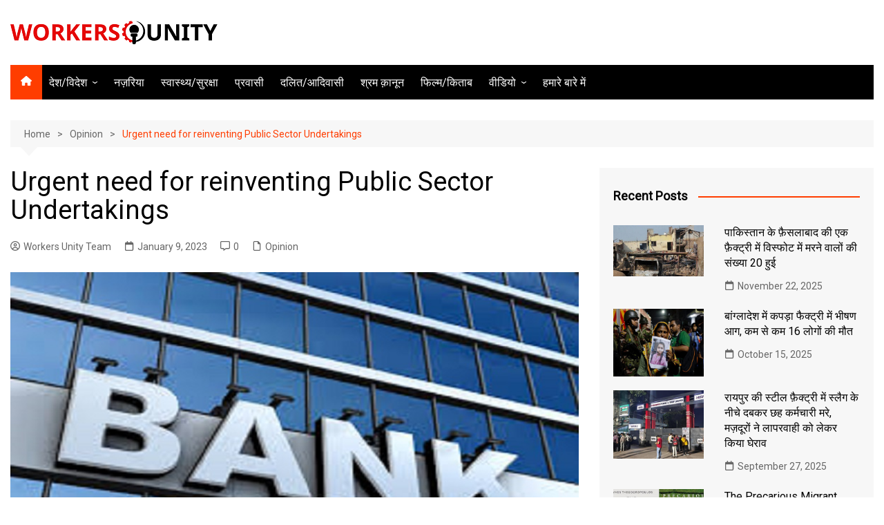

--- FILE ---
content_type: text/html; charset=UTF-8
request_url: https://www.workersunity.com/opinion/urgent-need-for-reinventing-public-sector-undertakings/
body_size: 29205
content:
		<!doctype html>
		<html lang="en-US" itemscope itemtype="https://schema.org/BlogPosting">
				<head>
			<meta charset="UTF-8">
			<meta name="viewport" content="width=device-width, initial-scale=1">
			<link rel="profile" href="https://gmpg.org/xfn/11">
			<meta name='robots' content='index, follow, max-image-preview:large, max-snippet:-1, max-video-preview:-1' />
	<style>img:is([sizes="auto" i], [sizes^="auto," i]) { contain-intrinsic-size: 3000px 1500px }</style>
	
	<!-- This site is optimized with the Yoast SEO plugin v25.2 - https://yoast.com/wordpress/plugins/seo/ -->
	<title>Urgent need for reinventing Public Sector Undertakings - Workers Unity</title>
	<link rel="canonical" href="https://www.workersunity.com/opinion/urgent-need-for-reinventing-public-sector-undertakings/" />
	<meta property="og:locale" content="en_US" />
	<meta property="og:type" content="article" />
	<meta property="og:title" content="Urgent need for reinventing Public Sector Undertakings - Workers Unity" />
	<meta property="og:description" content="By Krishnamurthy V. In 2021, at a time when the nation was still grappling with" />
	<meta property="og:url" content="https://www.workersunity.com/opinion/urgent-need-for-reinventing-public-sector-undertakings/" />
	<meta property="og:site_name" content="Workers Unity" />
	<meta property="article:published_time" content="2023-01-09T08:03:30+00:00" />
	<meta property="article:modified_time" content="2023-01-09T08:03:38+00:00" />
	<meta property="og:image" content="https://www.workersunity.com/wp-content/uploads/2022/09/Bank-privatization.jpg" />
	<meta property="og:image:width" content="800" />
	<meta property="og:image:height" content="445" />
	<meta property="og:image:type" content="image/jpeg" />
	<meta name="author" content="Workers Unity Team" />
	<meta name="twitter:card" content="summary_large_image" />
	<meta name="twitter:label1" content="Written by" />
	<meta name="twitter:data1" content="Workers Unity Team" />
	<meta name="twitter:label2" content="Est. reading time" />
	<meta name="twitter:data2" content="13 minutes" />
	<script type="application/ld+json" class="yoast-schema-graph">{"@context":"https://schema.org","@graph":[{"@type":"Article","@id":"https://www.workersunity.com/opinion/urgent-need-for-reinventing-public-sector-undertakings/#article","isPartOf":{"@id":"https://www.workersunity.com/opinion/urgent-need-for-reinventing-public-sector-undertakings/"},"author":{"name":"Workers Unity Team","@id":"https://www.workersunity.com/#/schema/person/2547d03cc65b56fe5f4532fc0ac374fe"},"headline":"Urgent need for reinventing Public Sector Undertakings","datePublished":"2023-01-09T08:03:30+00:00","dateModified":"2023-01-09T08:03:38+00:00","mainEntityOfPage":{"@id":"https://www.workersunity.com/opinion/urgent-need-for-reinventing-public-sector-undertakings/"},"wordCount":2307,"commentCount":0,"publisher":{"@id":"https://www.workersunity.com/#organization"},"image":{"@id":"https://www.workersunity.com/opinion/urgent-need-for-reinventing-public-sector-undertakings/#primaryimage"},"thumbnailUrl":"https://www.workersunity.com/wp-content/uploads/2022/09/Bank-privatization.jpg","keywords":["indian government","PSU","Public sector"],"articleSection":["Opinion"],"inLanguage":"en-US","potentialAction":[{"@type":"CommentAction","name":"Comment","target":["https://www.workersunity.com/opinion/urgent-need-for-reinventing-public-sector-undertakings/#respond"]}]},{"@type":"WebPage","@id":"https://www.workersunity.com/opinion/urgent-need-for-reinventing-public-sector-undertakings/","url":"https://www.workersunity.com/opinion/urgent-need-for-reinventing-public-sector-undertakings/","name":"Urgent need for reinventing Public Sector Undertakings - Workers Unity","isPartOf":{"@id":"https://www.workersunity.com/#website"},"primaryImageOfPage":{"@id":"https://www.workersunity.com/opinion/urgent-need-for-reinventing-public-sector-undertakings/#primaryimage"},"image":{"@id":"https://www.workersunity.com/opinion/urgent-need-for-reinventing-public-sector-undertakings/#primaryimage"},"thumbnailUrl":"https://www.workersunity.com/wp-content/uploads/2022/09/Bank-privatization.jpg","datePublished":"2023-01-09T08:03:30+00:00","dateModified":"2023-01-09T08:03:38+00:00","breadcrumb":{"@id":"https://www.workersunity.com/opinion/urgent-need-for-reinventing-public-sector-undertakings/#breadcrumb"},"inLanguage":"en-US","potentialAction":[{"@type":"ReadAction","target":["https://www.workersunity.com/opinion/urgent-need-for-reinventing-public-sector-undertakings/"]}]},{"@type":"ImageObject","inLanguage":"en-US","@id":"https://www.workersunity.com/opinion/urgent-need-for-reinventing-public-sector-undertakings/#primaryimage","url":"https://www.workersunity.com/wp-content/uploads/2022/09/Bank-privatization.jpg","contentUrl":"https://www.workersunity.com/wp-content/uploads/2022/09/Bank-privatization.jpg","width":800,"height":445},{"@type":"BreadcrumbList","@id":"https://www.workersunity.com/opinion/urgent-need-for-reinventing-public-sector-undertakings/#breadcrumb","itemListElement":[{"@type":"ListItem","position":1,"name":"Home","item":"https://www.workersunity.com/"},{"@type":"ListItem","position":2,"name":"News","item":"https://www.workersunity.com/news/"},{"@type":"ListItem","position":3,"name":"Urgent need for reinventing Public Sector Undertakings"}]},{"@type":"WebSite","@id":"https://www.workersunity.com/#website","url":"https://www.workersunity.com/","name":"Workers Unity","description":"Workers Unity Website","publisher":{"@id":"https://www.workersunity.com/#organization"},"potentialAction":[{"@type":"SearchAction","target":{"@type":"EntryPoint","urlTemplate":"https://www.workersunity.com/?s={search_term_string}"},"query-input":{"@type":"PropertyValueSpecification","valueRequired":true,"valueName":"search_term_string"}}],"inLanguage":"en-US"},{"@type":"Organization","@id":"https://www.workersunity.com/#organization","name":"Workers Unity","url":"https://www.workersunity.com/","logo":{"@type":"ImageObject","inLanguage":"en-US","@id":"https://www.workersunity.com/#/schema/logo/image/","url":"https://www.workersunity.com/wp-content/uploads/2022/11/cropped-logo-website-logo01-1.png","contentUrl":"https://www.workersunity.com/wp-content/uploads/2022/11/cropped-logo-website-logo01-1.png","width":300,"height":34,"caption":"Workers Unity"},"image":{"@id":"https://www.workersunity.com/#/schema/logo/image/"}},{"@type":"Person","@id":"https://www.workersunity.com/#/schema/person/2547d03cc65b56fe5f4532fc0ac374fe","name":"Workers Unity Team","image":{"@type":"ImageObject","inLanguage":"en-US","@id":"https://www.workersunity.com/#/schema/person/image/","url":"https://secure.gravatar.com/avatar/ab1e2ccc3631f83794d098e5a99c2423e844cbe405f5daa313327cddc6ff3925?s=96&d=mm&r=g","contentUrl":"https://secure.gravatar.com/avatar/ab1e2ccc3631f83794d098e5a99c2423e844cbe405f5daa313327cddc6ff3925?s=96&d=mm&r=g","caption":"Workers Unity Team"},"url":"https://www.workersunity.com/author/admin/"}]}</script>
	<!-- / Yoast SEO plugin. -->


<link rel='dns-prefetch' href='//www.workersunity.com' />
<link rel='dns-prefetch' href='//www.googletagmanager.com' />
<link rel='dns-prefetch' href='//stats.wp.com' />
<link rel='dns-prefetch' href='//fonts.googleapis.com' />
<link rel='dns-prefetch' href='//widgets.wp.com' />
<link rel='dns-prefetch' href='//s0.wp.com' />
<link rel='dns-prefetch' href='//0.gravatar.com' />
<link rel='dns-prefetch' href='//1.gravatar.com' />
<link rel='dns-prefetch' href='//2.gravatar.com' />
<link rel="alternate" type="application/rss+xml" title="Workers Unity &raquo; Feed" href="https://www.workersunity.com/feed/" />
<link rel="alternate" type="application/rss+xml" title="Workers Unity &raquo; Comments Feed" href="https://www.workersunity.com/comments/feed/" />
<link rel="alternate" type="application/rss+xml" title="Workers Unity &raquo; Urgent need for reinventing Public Sector Undertakings Comments Feed" href="https://www.workersunity.com/opinion/urgent-need-for-reinventing-public-sector-undertakings/feed/" />
		<link rel="preconnect" href="https://fonts.googleapis.com">
		<link rel="preconnect" href="https://fonts.gstatic.com" crossorigin> 
		<script type="text/javascript">
/* <![CDATA[ */
window._wpemojiSettings = {"baseUrl":"https:\/\/s.w.org\/images\/core\/emoji\/16.0.1\/72x72\/","ext":".png","svgUrl":"https:\/\/s.w.org\/images\/core\/emoji\/16.0.1\/svg\/","svgExt":".svg","source":{"concatemoji":"https:\/\/www.workersunity.com\/wp-includes\/js\/wp-emoji-release.min.js?ver=1a4ddb391642c14f7dfec4bc51ee1b2b"}};
/*! This file is auto-generated */
!function(s,n){var o,i,e;function c(e){try{var t={supportTests:e,timestamp:(new Date).valueOf()};sessionStorage.setItem(o,JSON.stringify(t))}catch(e){}}function p(e,t,n){e.clearRect(0,0,e.canvas.width,e.canvas.height),e.fillText(t,0,0);var t=new Uint32Array(e.getImageData(0,0,e.canvas.width,e.canvas.height).data),a=(e.clearRect(0,0,e.canvas.width,e.canvas.height),e.fillText(n,0,0),new Uint32Array(e.getImageData(0,0,e.canvas.width,e.canvas.height).data));return t.every(function(e,t){return e===a[t]})}function u(e,t){e.clearRect(0,0,e.canvas.width,e.canvas.height),e.fillText(t,0,0);for(var n=e.getImageData(16,16,1,1),a=0;a<n.data.length;a++)if(0!==n.data[a])return!1;return!0}function f(e,t,n,a){switch(t){case"flag":return n(e,"\ud83c\udff3\ufe0f\u200d\u26a7\ufe0f","\ud83c\udff3\ufe0f\u200b\u26a7\ufe0f")?!1:!n(e,"\ud83c\udde8\ud83c\uddf6","\ud83c\udde8\u200b\ud83c\uddf6")&&!n(e,"\ud83c\udff4\udb40\udc67\udb40\udc62\udb40\udc65\udb40\udc6e\udb40\udc67\udb40\udc7f","\ud83c\udff4\u200b\udb40\udc67\u200b\udb40\udc62\u200b\udb40\udc65\u200b\udb40\udc6e\u200b\udb40\udc67\u200b\udb40\udc7f");case"emoji":return!a(e,"\ud83e\udedf")}return!1}function g(e,t,n,a){var r="undefined"!=typeof WorkerGlobalScope&&self instanceof WorkerGlobalScope?new OffscreenCanvas(300,150):s.createElement("canvas"),o=r.getContext("2d",{willReadFrequently:!0}),i=(o.textBaseline="top",o.font="600 32px Arial",{});return e.forEach(function(e){i[e]=t(o,e,n,a)}),i}function t(e){var t=s.createElement("script");t.src=e,t.defer=!0,s.head.appendChild(t)}"undefined"!=typeof Promise&&(o="wpEmojiSettingsSupports",i=["flag","emoji"],n.supports={everything:!0,everythingExceptFlag:!0},e=new Promise(function(e){s.addEventListener("DOMContentLoaded",e,{once:!0})}),new Promise(function(t){var n=function(){try{var e=JSON.parse(sessionStorage.getItem(o));if("object"==typeof e&&"number"==typeof e.timestamp&&(new Date).valueOf()<e.timestamp+604800&&"object"==typeof e.supportTests)return e.supportTests}catch(e){}return null}();if(!n){if("undefined"!=typeof Worker&&"undefined"!=typeof OffscreenCanvas&&"undefined"!=typeof URL&&URL.createObjectURL&&"undefined"!=typeof Blob)try{var e="postMessage("+g.toString()+"("+[JSON.stringify(i),f.toString(),p.toString(),u.toString()].join(",")+"));",a=new Blob([e],{type:"text/javascript"}),r=new Worker(URL.createObjectURL(a),{name:"wpTestEmojiSupports"});return void(r.onmessage=function(e){c(n=e.data),r.terminate(),t(n)})}catch(e){}c(n=g(i,f,p,u))}t(n)}).then(function(e){for(var t in e)n.supports[t]=e[t],n.supports.everything=n.supports.everything&&n.supports[t],"flag"!==t&&(n.supports.everythingExceptFlag=n.supports.everythingExceptFlag&&n.supports[t]);n.supports.everythingExceptFlag=n.supports.everythingExceptFlag&&!n.supports.flag,n.DOMReady=!1,n.readyCallback=function(){n.DOMReady=!0}}).then(function(){return e}).then(function(){var e;n.supports.everything||(n.readyCallback(),(e=n.source||{}).concatemoji?t(e.concatemoji):e.wpemoji&&e.twemoji&&(t(e.twemoji),t(e.wpemoji)))}))}((window,document),window._wpemojiSettings);
/* ]]> */
</script>
<style id='wp-emoji-styles-inline-css' type='text/css'>

	img.wp-smiley, img.emoji {
		display: inline !important;
		border: none !important;
		box-shadow: none !important;
		height: 1em !important;
		width: 1em !important;
		margin: 0 0.07em !important;
		vertical-align: -0.1em !important;
		background: none !important;
		padding: 0 !important;
	}
</style>
<link rel='stylesheet' id='wp-block-library-css' href='https://www.workersunity.com/wp-includes/css/dist/block-library/style.min.css?ver=1a4ddb391642c14f7dfec4bc51ee1b2b' type='text/css' media='all' />
<style id='wp-block-library-theme-inline-css' type='text/css'>
.wp-block-audio :where(figcaption){color:#555;font-size:13px;text-align:center}.is-dark-theme .wp-block-audio :where(figcaption){color:#ffffffa6}.wp-block-audio{margin:0 0 1em}.wp-block-code{border:1px solid #ccc;border-radius:4px;font-family:Menlo,Consolas,monaco,monospace;padding:.8em 1em}.wp-block-embed :where(figcaption){color:#555;font-size:13px;text-align:center}.is-dark-theme .wp-block-embed :where(figcaption){color:#ffffffa6}.wp-block-embed{margin:0 0 1em}.blocks-gallery-caption{color:#555;font-size:13px;text-align:center}.is-dark-theme .blocks-gallery-caption{color:#ffffffa6}:root :where(.wp-block-image figcaption){color:#555;font-size:13px;text-align:center}.is-dark-theme :root :where(.wp-block-image figcaption){color:#ffffffa6}.wp-block-image{margin:0 0 1em}.wp-block-pullquote{border-bottom:4px solid;border-top:4px solid;color:currentColor;margin-bottom:1.75em}.wp-block-pullquote cite,.wp-block-pullquote footer,.wp-block-pullquote__citation{color:currentColor;font-size:.8125em;font-style:normal;text-transform:uppercase}.wp-block-quote{border-left:.25em solid;margin:0 0 1.75em;padding-left:1em}.wp-block-quote cite,.wp-block-quote footer{color:currentColor;font-size:.8125em;font-style:normal;position:relative}.wp-block-quote:where(.has-text-align-right){border-left:none;border-right:.25em solid;padding-left:0;padding-right:1em}.wp-block-quote:where(.has-text-align-center){border:none;padding-left:0}.wp-block-quote.is-large,.wp-block-quote.is-style-large,.wp-block-quote:where(.is-style-plain){border:none}.wp-block-search .wp-block-search__label{font-weight:700}.wp-block-search__button{border:1px solid #ccc;padding:.375em .625em}:where(.wp-block-group.has-background){padding:1.25em 2.375em}.wp-block-separator.has-css-opacity{opacity:.4}.wp-block-separator{border:none;border-bottom:2px solid;margin-left:auto;margin-right:auto}.wp-block-separator.has-alpha-channel-opacity{opacity:1}.wp-block-separator:not(.is-style-wide):not(.is-style-dots){width:100px}.wp-block-separator.has-background:not(.is-style-dots){border-bottom:none;height:1px}.wp-block-separator.has-background:not(.is-style-wide):not(.is-style-dots){height:2px}.wp-block-table{margin:0 0 1em}.wp-block-table td,.wp-block-table th{word-break:normal}.wp-block-table :where(figcaption){color:#555;font-size:13px;text-align:center}.is-dark-theme .wp-block-table :where(figcaption){color:#ffffffa6}.wp-block-video :where(figcaption){color:#555;font-size:13px;text-align:center}.is-dark-theme .wp-block-video :where(figcaption){color:#ffffffa6}.wp-block-video{margin:0 0 1em}:root :where(.wp-block-template-part.has-background){margin-bottom:0;margin-top:0;padding:1.25em 2.375em}
</style>
<style id='classic-theme-styles-inline-css' type='text/css'>
/*! This file is auto-generated */
.wp-block-button__link{color:#fff;background-color:#32373c;border-radius:9999px;box-shadow:none;text-decoration:none;padding:calc(.667em + 2px) calc(1.333em + 2px);font-size:1.125em}.wp-block-file__button{background:#32373c;color:#fff;text-decoration:none}
</style>
<style id='global-styles-inline-css' type='text/css'>
:root{--wp--preset--aspect-ratio--square: 1;--wp--preset--aspect-ratio--4-3: 4/3;--wp--preset--aspect-ratio--3-4: 3/4;--wp--preset--aspect-ratio--3-2: 3/2;--wp--preset--aspect-ratio--2-3: 2/3;--wp--preset--aspect-ratio--16-9: 16/9;--wp--preset--aspect-ratio--9-16: 9/16;--wp--preset--color--black: #000000;--wp--preset--color--cyan-bluish-gray: #abb8c3;--wp--preset--color--white: #ffffff;--wp--preset--color--pale-pink: #f78da7;--wp--preset--color--vivid-red: #cf2e2e;--wp--preset--color--luminous-vivid-orange: #ff6900;--wp--preset--color--luminous-vivid-amber: #fcb900;--wp--preset--color--light-green-cyan: #7bdcb5;--wp--preset--color--vivid-green-cyan: #00d084;--wp--preset--color--pale-cyan-blue: #8ed1fc;--wp--preset--color--vivid-cyan-blue: #0693e3;--wp--preset--color--vivid-purple: #9b51e0;--wp--preset--gradient--vivid-cyan-blue-to-vivid-purple: linear-gradient(135deg,rgba(6,147,227,1) 0%,rgb(155,81,224) 100%);--wp--preset--gradient--light-green-cyan-to-vivid-green-cyan: linear-gradient(135deg,rgb(122,220,180) 0%,rgb(0,208,130) 100%);--wp--preset--gradient--luminous-vivid-amber-to-luminous-vivid-orange: linear-gradient(135deg,rgba(252,185,0,1) 0%,rgba(255,105,0,1) 100%);--wp--preset--gradient--luminous-vivid-orange-to-vivid-red: linear-gradient(135deg,rgba(255,105,0,1) 0%,rgb(207,46,46) 100%);--wp--preset--gradient--very-light-gray-to-cyan-bluish-gray: linear-gradient(135deg,rgb(238,238,238) 0%,rgb(169,184,195) 100%);--wp--preset--gradient--cool-to-warm-spectrum: linear-gradient(135deg,rgb(74,234,220) 0%,rgb(151,120,209) 20%,rgb(207,42,186) 40%,rgb(238,44,130) 60%,rgb(251,105,98) 80%,rgb(254,248,76) 100%);--wp--preset--gradient--blush-light-purple: linear-gradient(135deg,rgb(255,206,236) 0%,rgb(152,150,240) 100%);--wp--preset--gradient--blush-bordeaux: linear-gradient(135deg,rgb(254,205,165) 0%,rgb(254,45,45) 50%,rgb(107,0,62) 100%);--wp--preset--gradient--luminous-dusk: linear-gradient(135deg,rgb(255,203,112) 0%,rgb(199,81,192) 50%,rgb(65,88,208) 100%);--wp--preset--gradient--pale-ocean: linear-gradient(135deg,rgb(255,245,203) 0%,rgb(182,227,212) 50%,rgb(51,167,181) 100%);--wp--preset--gradient--electric-grass: linear-gradient(135deg,rgb(202,248,128) 0%,rgb(113,206,126) 100%);--wp--preset--gradient--midnight: linear-gradient(135deg,rgb(2,3,129) 0%,rgb(40,116,252) 100%);--wp--preset--font-size--small: 16px;--wp--preset--font-size--medium: 28px;--wp--preset--font-size--large: 32px;--wp--preset--font-size--x-large: 42px;--wp--preset--font-size--larger: 38px;--wp--preset--spacing--20: 0.44rem;--wp--preset--spacing--30: 0.67rem;--wp--preset--spacing--40: 1rem;--wp--preset--spacing--50: 1.5rem;--wp--preset--spacing--60: 2.25rem;--wp--preset--spacing--70: 3.38rem;--wp--preset--spacing--80: 5.06rem;--wp--preset--shadow--natural: 6px 6px 9px rgba(0, 0, 0, 0.2);--wp--preset--shadow--deep: 12px 12px 50px rgba(0, 0, 0, 0.4);--wp--preset--shadow--sharp: 6px 6px 0px rgba(0, 0, 0, 0.2);--wp--preset--shadow--outlined: 6px 6px 0px -3px rgba(255, 255, 255, 1), 6px 6px rgba(0, 0, 0, 1);--wp--preset--shadow--crisp: 6px 6px 0px rgba(0, 0, 0, 1);}:where(.is-layout-flex){gap: 0.5em;}:where(.is-layout-grid){gap: 0.5em;}body .is-layout-flex{display: flex;}.is-layout-flex{flex-wrap: wrap;align-items: center;}.is-layout-flex > :is(*, div){margin: 0;}body .is-layout-grid{display: grid;}.is-layout-grid > :is(*, div){margin: 0;}:where(.wp-block-columns.is-layout-flex){gap: 2em;}:where(.wp-block-columns.is-layout-grid){gap: 2em;}:where(.wp-block-post-template.is-layout-flex){gap: 1.25em;}:where(.wp-block-post-template.is-layout-grid){gap: 1.25em;}.has-black-color{color: var(--wp--preset--color--black) !important;}.has-cyan-bluish-gray-color{color: var(--wp--preset--color--cyan-bluish-gray) !important;}.has-white-color{color: var(--wp--preset--color--white) !important;}.has-pale-pink-color{color: var(--wp--preset--color--pale-pink) !important;}.has-vivid-red-color{color: var(--wp--preset--color--vivid-red) !important;}.has-luminous-vivid-orange-color{color: var(--wp--preset--color--luminous-vivid-orange) !important;}.has-luminous-vivid-amber-color{color: var(--wp--preset--color--luminous-vivid-amber) !important;}.has-light-green-cyan-color{color: var(--wp--preset--color--light-green-cyan) !important;}.has-vivid-green-cyan-color{color: var(--wp--preset--color--vivid-green-cyan) !important;}.has-pale-cyan-blue-color{color: var(--wp--preset--color--pale-cyan-blue) !important;}.has-vivid-cyan-blue-color{color: var(--wp--preset--color--vivid-cyan-blue) !important;}.has-vivid-purple-color{color: var(--wp--preset--color--vivid-purple) !important;}.has-black-background-color{background-color: var(--wp--preset--color--black) !important;}.has-cyan-bluish-gray-background-color{background-color: var(--wp--preset--color--cyan-bluish-gray) !important;}.has-white-background-color{background-color: var(--wp--preset--color--white) !important;}.has-pale-pink-background-color{background-color: var(--wp--preset--color--pale-pink) !important;}.has-vivid-red-background-color{background-color: var(--wp--preset--color--vivid-red) !important;}.has-luminous-vivid-orange-background-color{background-color: var(--wp--preset--color--luminous-vivid-orange) !important;}.has-luminous-vivid-amber-background-color{background-color: var(--wp--preset--color--luminous-vivid-amber) !important;}.has-light-green-cyan-background-color{background-color: var(--wp--preset--color--light-green-cyan) !important;}.has-vivid-green-cyan-background-color{background-color: var(--wp--preset--color--vivid-green-cyan) !important;}.has-pale-cyan-blue-background-color{background-color: var(--wp--preset--color--pale-cyan-blue) !important;}.has-vivid-cyan-blue-background-color{background-color: var(--wp--preset--color--vivid-cyan-blue) !important;}.has-vivid-purple-background-color{background-color: var(--wp--preset--color--vivid-purple) !important;}.has-black-border-color{border-color: var(--wp--preset--color--black) !important;}.has-cyan-bluish-gray-border-color{border-color: var(--wp--preset--color--cyan-bluish-gray) !important;}.has-white-border-color{border-color: var(--wp--preset--color--white) !important;}.has-pale-pink-border-color{border-color: var(--wp--preset--color--pale-pink) !important;}.has-vivid-red-border-color{border-color: var(--wp--preset--color--vivid-red) !important;}.has-luminous-vivid-orange-border-color{border-color: var(--wp--preset--color--luminous-vivid-orange) !important;}.has-luminous-vivid-amber-border-color{border-color: var(--wp--preset--color--luminous-vivid-amber) !important;}.has-light-green-cyan-border-color{border-color: var(--wp--preset--color--light-green-cyan) !important;}.has-vivid-green-cyan-border-color{border-color: var(--wp--preset--color--vivid-green-cyan) !important;}.has-pale-cyan-blue-border-color{border-color: var(--wp--preset--color--pale-cyan-blue) !important;}.has-vivid-cyan-blue-border-color{border-color: var(--wp--preset--color--vivid-cyan-blue) !important;}.has-vivid-purple-border-color{border-color: var(--wp--preset--color--vivid-purple) !important;}.has-vivid-cyan-blue-to-vivid-purple-gradient-background{background: var(--wp--preset--gradient--vivid-cyan-blue-to-vivid-purple) !important;}.has-light-green-cyan-to-vivid-green-cyan-gradient-background{background: var(--wp--preset--gradient--light-green-cyan-to-vivid-green-cyan) !important;}.has-luminous-vivid-amber-to-luminous-vivid-orange-gradient-background{background: var(--wp--preset--gradient--luminous-vivid-amber-to-luminous-vivid-orange) !important;}.has-luminous-vivid-orange-to-vivid-red-gradient-background{background: var(--wp--preset--gradient--luminous-vivid-orange-to-vivid-red) !important;}.has-very-light-gray-to-cyan-bluish-gray-gradient-background{background: var(--wp--preset--gradient--very-light-gray-to-cyan-bluish-gray) !important;}.has-cool-to-warm-spectrum-gradient-background{background: var(--wp--preset--gradient--cool-to-warm-spectrum) !important;}.has-blush-light-purple-gradient-background{background: var(--wp--preset--gradient--blush-light-purple) !important;}.has-blush-bordeaux-gradient-background{background: var(--wp--preset--gradient--blush-bordeaux) !important;}.has-luminous-dusk-gradient-background{background: var(--wp--preset--gradient--luminous-dusk) !important;}.has-pale-ocean-gradient-background{background: var(--wp--preset--gradient--pale-ocean) !important;}.has-electric-grass-gradient-background{background: var(--wp--preset--gradient--electric-grass) !important;}.has-midnight-gradient-background{background: var(--wp--preset--gradient--midnight) !important;}.has-small-font-size{font-size: var(--wp--preset--font-size--small) !important;}.has-medium-font-size{font-size: var(--wp--preset--font-size--medium) !important;}.has-large-font-size{font-size: var(--wp--preset--font-size--large) !important;}.has-x-large-font-size{font-size: var(--wp--preset--font-size--x-large) !important;}
:where(.wp-block-post-template.is-layout-flex){gap: 1.25em;}:where(.wp-block-post-template.is-layout-grid){gap: 1.25em;}
:where(.wp-block-columns.is-layout-flex){gap: 2em;}:where(.wp-block-columns.is-layout-grid){gap: 2em;}
:root :where(.wp-block-pullquote){font-size: 1.5em;line-height: 1.6;}
</style>
<link rel='stylesheet' id='contact-form-7-css' href='https://www.workersunity.com/wp-content/plugins/contact-form-7/includes/css/styles.css?ver=6.0.6' type='text/css' media='all' />
<link rel='stylesheet' id='wordroid4-css' href='https://www.workersunity.com/wp-content/plugins/wordroid-4-plugin/public/css/wordroid4-public.css?ver=2.0.0' type='text/css' media='all' />
<link rel='stylesheet' id='parent-style-css' href='https://www.workersunity.com/wp-content/themes/cream-magazine/style.css?ver=1a4ddb391642c14f7dfec4bc51ee1b2b' type='text/css' media='all' />
<link rel='stylesheet' id='child-style-css' href='https://www.workersunity.com/wp-content/themes/workersunity/style.css?ver=1a4ddb391642c14f7dfec4bc51ee1b2b' type='text/css' media='all' />
<link rel='stylesheet' id='cream-magazine-style-css' href='https://www.workersunity.com/wp-content/themes/workersunity/style.css?ver=2.1.10' type='text/css' media='all' />
<link rel='stylesheet' id='cream-magazine-fonts-css' href='https://fonts.googleapis.com/css2?family=Roboto&#038;family=Roboto&#038;display=swap' type='text/css' media='all' />
<link rel='stylesheet' id='cream-magazine-main-css' href='https://www.workersunity.com/wp-content/themes/cream-magazine/assets/dist/css/main.css?ver=2.1.10' type='text/css' media='all' />
<link rel='stylesheet' id='jetpack_likes-css' href='https://www.workersunity.com/wp-content/plugins/jetpack/modules/likes/style.css?ver=15.4' type='text/css' media='all' />
<style id='akismet-widget-style-inline-css' type='text/css'>

			.a-stats {
				--akismet-color-mid-green: #357b49;
				--akismet-color-white: #fff;
				--akismet-color-light-grey: #f6f7f7;

				max-width: 350px;
				width: auto;
			}

			.a-stats * {
				all: unset;
				box-sizing: border-box;
			}

			.a-stats strong {
				font-weight: 600;
			}

			.a-stats a.a-stats__link,
			.a-stats a.a-stats__link:visited,
			.a-stats a.a-stats__link:active {
				background: var(--akismet-color-mid-green);
				border: none;
				box-shadow: none;
				border-radius: 8px;
				color: var(--akismet-color-white);
				cursor: pointer;
				display: block;
				font-family: -apple-system, BlinkMacSystemFont, 'Segoe UI', 'Roboto', 'Oxygen-Sans', 'Ubuntu', 'Cantarell', 'Helvetica Neue', sans-serif;
				font-weight: 500;
				padding: 12px;
				text-align: center;
				text-decoration: none;
				transition: all 0.2s ease;
			}

			/* Extra specificity to deal with TwentyTwentyOne focus style */
			.widget .a-stats a.a-stats__link:focus {
				background: var(--akismet-color-mid-green);
				color: var(--akismet-color-white);
				text-decoration: none;
			}

			.a-stats a.a-stats__link:hover {
				filter: brightness(110%);
				box-shadow: 0 4px 12px rgba(0, 0, 0, 0.06), 0 0 2px rgba(0, 0, 0, 0.16);
			}

			.a-stats .count {
				color: var(--akismet-color-white);
				display: block;
				font-size: 1.5em;
				line-height: 1.4;
				padding: 0 13px;
				white-space: nowrap;
			}
		
</style>
<link rel='stylesheet' id='universal-google-adsense-and-ads-manager-css' href='https://www.workersunity.com/wp-content/plugins/universal-google-adsense-and-ads-manager/public/assets/build/css/ugaam-public.css?ver=1.1.8' type='text/css' media='all' />
<link rel='stylesheet' id='sharedaddy-css' href='https://www.workersunity.com/wp-content/plugins/jetpack/modules/sharedaddy/sharing.css?ver=15.4' type='text/css' media='all' />
<link rel='stylesheet' id='social-logos-css' href='https://www.workersunity.com/wp-content/plugins/jetpack/_inc/social-logos/social-logos.min.css?ver=15.4' type='text/css' media='all' />
<script type="text/javascript" src="https://www.workersunity.com/wp-includes/js/jquery/jquery.min.js?ver=3.7.1" id="jquery-core-js"></script>
<script type="text/javascript" src="https://www.workersunity.com/wp-includes/js/jquery/jquery-migrate.min.js?ver=3.4.1" id="jquery-migrate-js"></script>
<script type="text/javascript" src="https://www.workersunity.com/wp-content/plugins/wordroid-4-plugin/public/js/wordroid4-public.js?ver=2.0.0" id="wordroid4-js"></script>

<!-- Google tag (gtag.js) snippet added by Site Kit -->
<!-- Google Analytics snippet added by Site Kit -->
<script type="text/javascript" src="https://www.googletagmanager.com/gtag/js?id=G-29Z8884F9T" id="google_gtagjs-js" async></script>
<script type="text/javascript" id="google_gtagjs-js-after">
/* <![CDATA[ */
window.dataLayer = window.dataLayer || [];function gtag(){dataLayer.push(arguments);}
gtag("set","linker",{"domains":["www.workersunity.com"]});
gtag("js", new Date());
gtag("set", "developer_id.dZTNiMT", true);
gtag("config", "G-29Z8884F9T");
/* ]]> */
</script>

<!-- OG: 3.3.7 -->
<meta property="og:image" content="https://www.workersunity.com/wp-content/uploads/2022/09/Bank-privatization.jpg"><meta property="og:image:secure_url" content="https://www.workersunity.com/wp-content/uploads/2022/09/Bank-privatization.jpg"><meta property="og:image:width" content="800"><meta property="og:image:height" content="445"><meta property="og:image:alt" content="Bank privatization"><meta property="og:image:type" content="image/jpeg"><meta property="og:description" content="By Krishnamurthy V. In 2021, at a time when the nation was still grappling with wave after wave of the COVID-19 pandemic, the then right-wing government had approached the private sector players for basic services such as hospitals, transportation, food and medicine distribution. At that time, when chaos prevailed everywhere, these private sector service providers..."><meta property="og:type" content="article"><meta property="og:locale" content="en_US"><meta property="og:site_name" content="Workers Unity"><meta property="og:title" content="Urgent need for reinventing Public Sector Undertakings"><meta property="og:url" content="https://www.workersunity.com/opinion/urgent-need-for-reinventing-public-sector-undertakings/"><meta property="og:updated_time" content="2023-01-09T13:33:38+05:30">
<meta property="article:tag" content="indian government"><meta property="article:tag" content="PSU"><meta property="article:tag" content="Public sector"><meta property="article:published_time" content="2023-01-09T08:03:30+00:00"><meta property="article:modified_time" content="2023-01-09T08:03:38+00:00"><meta property="article:section" content="Opinion"><meta property="article:author:first_name" content="Workers Unity"><meta property="article:author:last_name" content="Team"><meta property="article:author:username" content="Workers Unity Team">
<meta property="twitter:partner" content="ogwp"><meta property="twitter:card" content="summary_large_image"><meta property="twitter:image" content="https://www.workersunity.com/wp-content/uploads/2022/09/Bank-privatization.jpg"><meta property="twitter:image:alt" content="Bank privatization"><meta property="twitter:title" content="Urgent need for reinventing Public Sector Undertakings"><meta property="twitter:description" content="By Krishnamurthy V. In 2021, at a time when the nation was still grappling with wave after wave of the COVID-19 pandemic, the then right-wing government had approached the private sector players..."><meta property="twitter:url" content="https://www.workersunity.com/opinion/urgent-need-for-reinventing-public-sector-undertakings/"><meta property="twitter:label1" content="Reading time"><meta property="twitter:data1" content="12 minutes">
<meta itemprop="image" content="https://www.workersunity.com/wp-content/uploads/2022/09/Bank-privatization.jpg"><meta itemprop="name" content="Urgent need for reinventing Public Sector Undertakings"><meta itemprop="description" content="By Krishnamurthy V. In 2021, at a time when the nation was still grappling with wave after wave of the COVID-19 pandemic, the then right-wing government had approached the private sector players for basic services such as hospitals, transportation, food and medicine distribution. At that time, when chaos prevailed everywhere, these private sector service providers..."><meta itemprop="datePublished" content="2023-01-09"><meta itemprop="dateModified" content="2023-01-09T08:03:38+00:00">
<meta property="profile:first_name" content="Workers Unity"><meta property="profile:last_name" content="Team"><meta property="profile:username" content="Workers Unity Team">
<!-- /OG -->

<link rel="https://api.w.org/" href="https://www.workersunity.com/wp-json/" /><link rel="alternate" title="JSON" type="application/json" href="https://www.workersunity.com/wp-json/wp/v2/posts/22023" /><link rel="alternate" title="oEmbed (JSON)" type="application/json+oembed" href="https://www.workersunity.com/wp-json/oembed/1.0/embed?url=https%3A%2F%2Fwww.workersunity.com%2Fopinion%2Furgent-need-for-reinventing-public-sector-undertakings%2F" />
<link rel="alternate" title="oEmbed (XML)" type="text/xml+oembed" href="https://www.workersunity.com/wp-json/oembed/1.0/embed?url=https%3A%2F%2Fwww.workersunity.com%2Fopinion%2Furgent-need-for-reinventing-public-sector-undertakings%2F&#038;format=xml" />
<meta name="generator" content="Site Kit by Google 1.171.0" />			<style>
							</style>
				<style>img#wpstats{display:none}</style>
		<style>a:hover{text-decoration:none !important;}button,input[type="button"],input[type="reset"],input[type="submit"],.primary-navigation > ul > li.home-btn,.cm_header_lay_three .primary-navigation > ul > li.home-btn,.news_ticker_wrap .ticker_head,#toTop,.section-title h2::after,.sidebar-widget-area .widget .widget-title h2::after,.footer-widget-container .widget .widget-title h2::after,#comments div#respond h3#reply-title::after,#comments h2.comments-title:after,.post_tags a,.owl-carousel .owl-nav button.owl-prev,.owl-carousel .owl-nav button.owl-next,.cm_author_widget .author-detail-link a,.error_foot form input[type="submit"],.widget_search form input[type="submit"],.header-search-container input[type="submit"],.trending_widget_carousel .owl-dots button.owl-dot,.pagination .page-numbers.current,.post-navigation .nav-links .nav-previous a,.post-navigation .nav-links .nav-next a,#comments form input[type="submit"],footer .widget.widget_search form input[type="submit"]:hover,.widget_product_search .woocommerce-product-search button[type="submit"],.woocommerce ul.products li.product .button,.woocommerce .woocommerce-pagination ul.page-numbers li span.current,.woocommerce .product div.summary .cart button.single_add_to_cart_button,.woocommerce .product div.woocommerce-tabs div.panel #reviews #review_form_wrapper .comment-form p.form-submit .submit,.woocommerce .product section.related > h2::after,.woocommerce .cart .button:hover,.woocommerce .cart .button:focus,.woocommerce .cart input.button:hover,.woocommerce .cart input.button:focus,.woocommerce #respond input#submit:hover,.woocommerce #respond input#submit:focus,.woocommerce button.button:hover,.woocommerce button.button:focus,.woocommerce input.button:hover,.woocommerce input.button:focus,.woocommerce #respond input#submit.alt:hover,.woocommerce a.button.alt:hover,.woocommerce button.button.alt:hover,.woocommerce input.button.alt:hover,.woocommerce a.remove:hover,.woocommerce-account .woocommerce-MyAccount-navigation ul li.is-active a,.woocommerce a.button:hover,.woocommerce a.button:focus,.widget_product_tag_cloud .tagcloud a:hover,.widget_product_tag_cloud .tagcloud a:focus,.woocommerce .widget_price_filter .price_slider_wrapper .ui-slider .ui-slider-handle,.error_page_top_portion,.primary-navigation ul li a span.menu-item-description{background-color:#FF3D00}a:hover,.post_title h2 a:hover,.post_title h2 a:focus,.post_meta li a:hover,.post_meta li a:focus,ul.social-icons li a[href*=".com"]:hover::before,.ticker_carousel .owl-nav button.owl-prev i,.ticker_carousel .owl-nav button.owl-next i,.news_ticker_wrap .ticker_items .item a:hover,.news_ticker_wrap .ticker_items .item a:focus,.cm_banner .post_title h2 a:hover,.cm_banner .post_meta li a:hover,.cm_middle_post_widget_one .post_title h2 a:hover,.cm_middle_post_widget_one .post_meta li a:hover,.cm_middle_post_widget_three .post_thumb .post-holder a:hover,.cm_middle_post_widget_three .post_thumb .post-holder a:focus,.cm_middle_post_widget_six .middle_widget_six_carousel .item .card .card_content a:hover,.cm_middle_post_widget_six .middle_widget_six_carousel .item .card .card_content a:focus,.cm_post_widget_twelve .card .post-holder a:hover,.cm_post_widget_twelve .card .post-holder a:focus,.cm_post_widget_seven .card .card_content a:hover,.cm_post_widget_seven .card .card_content a:focus,.copyright_section a:hover,.footer_nav ul li a:hover,.breadcrumb ul li:last-child span,.pagination .page-numbers:hover,#comments ol.comment-list li article footer.comment-meta .comment-metadata span.edit-link a:hover,#comments ol.comment-list li article .reply a:hover,.social-share ul li a:hover,ul.social-icons li a:hover,ul.social-icons li a:focus,.woocommerce ul.products li.product a:hover,.woocommerce ul.products li.product .price,.woocommerce .woocommerce-pagination ul.page-numbers li a.page-numbers:hover,.woocommerce div.product p.price,.woocommerce div.product span.price,.video_section .video_details .post_title h2 a:hover,.primary-navigation.dark li a:hover,footer .footer_inner a:hover,.footer-widget-container ul.post_meta li:hover span,.footer-widget-container ul.post_meta li:hover a,ul.post_meta li a:hover,.cm-post-widget-two .big-card .post-holder .post_title h2 a:hover,.cm-post-widget-two .big-card .post_meta li a:hover,.copyright_section .copyrights a,.breadcrumb ul li a:hover,.breadcrumb ul li a:hover span{color:#FF3D00}.ticker_carousel .owl-nav button.owl-prev,.ticker_carousel .owl-nav button.owl-next,.error_foot form input[type="submit"],.widget_search form input[type="submit"],.pagination .page-numbers:hover,#comments form input[type="submit"],.social-share ul li a:hover,.header-search-container .search-form-entry,.widget_product_search .woocommerce-product-search button[type="submit"],.woocommerce .woocommerce-pagination ul.page-numbers li span.current,.woocommerce .woocommerce-pagination ul.page-numbers li a.page-numbers:hover,.woocommerce a.remove:hover,.ticker_carousel .owl-nav button.owl-prev:hover,.ticker_carousel .owl-nav button.owl-next:hover,footer .widget.widget_search form input[type="submit"]:hover,.trending_widget_carousel .owl-dots button.owl-dot,.the_content blockquote,.widget_tag_cloud .tagcloud a:hover{border-color:#FF3D00}.ticker_carousel.owl-carousel .owl-nav button:hover svg{color:#FF3D00;fill:#FF3D00;}header .mask{background-color:rgba(0,0,0,0.2);}.site-description{color:#000000;}body{font-family:Roboto;font-weight:inherit;}h1,h2,h3,h4,h5,h6,.site-title{font-family:Roboto;font-weight:inherit;}.entry_cats ul.post-categories li a{background-color:#FF3D00;color:#fff;}.entry_cats ul.post-categories li a:hover,.cm_middle_post_widget_six .middle_widget_six_carousel .item .card .card_content .entry_cats ul.post-categories li a:hover{background-color:#010101;color:#fff;}.the_content a{color:#FF3D00;}.the_content a:hover{color:#010101;}.post-display-grid .card_content .cm-post-excerpt{margin-top:15px;}</style>
<!-- Google AdSense meta tags added by Site Kit -->
<meta name="google-adsense-platform-account" content="ca-host-pub-2644536267352236">
<meta name="google-adsense-platform-domain" content="sitekit.withgoogle.com">
<!-- End Google AdSense meta tags added by Site Kit -->
      <meta name="onesignal" content="wordpress-plugin"/>
            <script>

      window.OneSignalDeferred = window.OneSignalDeferred || [];

      OneSignalDeferred.push(function(OneSignal) {
        var oneSignal_options = {};
        window._oneSignalInitOptions = oneSignal_options;

        oneSignal_options['serviceWorkerParam'] = { scope: '/' };
oneSignal_options['serviceWorkerPath'] = 'OneSignalSDKWorker.js.php';

        OneSignal.Notifications.setDefaultUrl("https://www.workersunity.com");

        oneSignal_options['wordpress'] = true;
oneSignal_options['appId'] = '2c523b4b-2148-405e-9668-d6f9c86ba9cf';
oneSignal_options['allowLocalhostAsSecureOrigin'] = true;
oneSignal_options['welcomeNotification'] = { };
oneSignal_options['welcomeNotification']['title'] = "";
oneSignal_options['welcomeNotification']['message'] = "";
oneSignal_options['path'] = "https://www.workersunity.com/wp-content/plugins/onesignal-free-web-push-notifications/sdk_files/";
oneSignal_options['safari_web_id'] = "web.onesignal.auto.428d294a-5ce2-44bb-bee0-dec3149a5564";
oneSignal_options['promptOptions'] = { };
oneSignal_options['notifyButton'] = { };
oneSignal_options['notifyButton']['enable'] = true;
oneSignal_options['notifyButton']['position'] = 'bottom-left';
oneSignal_options['notifyButton']['theme'] = 'default';
oneSignal_options['notifyButton']['size'] = 'medium';
oneSignal_options['notifyButton']['displayPredicate'] = function() {
              return !OneSignal.User.PushSubscription.optedIn;
            };
oneSignal_options['notifyButton']['showCredit'] = false;
              OneSignal.init(window._oneSignalInitOptions);
              OneSignal.Slidedown.promptPush()      });

      function documentInitOneSignal() {
        var oneSignal_elements = document.getElementsByClassName("OneSignal-prompt");

        var oneSignalLinkClickHandler = function(event) { OneSignal.Notifications.requestPermission(); event.preventDefault(); };        for(var i = 0; i < oneSignal_elements.length; i++)
          oneSignal_elements[i].addEventListener('click', oneSignalLinkClickHandler, false);
      }

      if (document.readyState === 'complete') {
           documentInitOneSignal();
      }
      else {
           window.addEventListener("load", function(event){
               documentInitOneSignal();
          });
      }
    </script>
<link rel="icon" href="https://www.workersunity.com/wp-content/uploads/2020/05/cropped-favicon-1-32x32.png" sizes="32x32" />
<link rel="icon" href="https://www.workersunity.com/wp-content/uploads/2020/05/cropped-favicon-1-192x192.png" sizes="192x192" />
<link rel="apple-touch-icon" href="https://www.workersunity.com/wp-content/uploads/2020/05/cropped-favicon-1-180x180.png" />
<meta name="msapplication-TileImage" content="https://www.workersunity.com/wp-content/uploads/2020/05/cropped-favicon-1-270x270.png" />
		<style type="text/css" id="wp-custom-css">
			.cm-container {
	max-width: unset !important;
}

.attachment-full {
	width: 100% !important;
}		</style>
				</head>
				<body data-rsssl=1 class="wp-singular post-template-default single single-post postid-22023 single-format-standard wp-custom-logo wp-embed-responsive wp-theme-cream-magazine wp-child-theme-workersunity right-sidebar">
						<a class="skip-link screen-reader-text" href="#content">Skip to content</a>
				<div class="page-wrapper">
		<header class="general-header cm-header-style-one">
		<div class="cm-container">
		<div class="logo-container">
			<div class="row align-items-center">
				<div class="cm-col-lg-4 cm-col-12">
							<div class="logo">
			<a href="https://www.workersunity.com/" class="custom-logo-link" rel="home"><img width="300" height="34" src="https://www.workersunity.com/wp-content/uploads/2022/11/cropped-logo-website-logo01-1.png" class="custom-logo" alt="https://www.workersunity.com/wp-content/uploads/2022/11/logo-website-logo01-1.png" decoding="async" srcset="https://www.workersunity.com/wp-content/uploads/2022/11/cropped-logo-website-logo01-1.png 300w, https://www.workersunity.com/wp-content/uploads/2022/11/cropped-logo-website-logo01-1-290x34.png 290w" sizes="(max-width: 300px) 100vw, 300px" /></a>		</div><!-- .logo -->
						</div><!-- .col -->
							</div><!-- .row -->
		</div><!-- .logo-container -->
		<nav class="main-navigation">
			<div id="main-nav" class="primary-navigation">
				<ul id="menu-primary" class=""><li class="home-btn"><a href="https://www.workersunity.com/"><svg xmlns="http://www.w3.org/2000/svg" viewBox="0 0 576 512"><path d="M575.8 255.5c0 18-15 32.1-32 32.1l-32 0 .7 160.2c0 2.7-.2 5.4-.5 8.1l0 16.2c0 22.1-17.9 40-40 40l-16 0c-1.1 0-2.2 0-3.3-.1c-1.4 .1-2.8 .1-4.2 .1L416 512l-24 0c-22.1 0-40-17.9-40-40l0-24 0-64c0-17.7-14.3-32-32-32l-64 0c-17.7 0-32 14.3-32 32l0 64 0 24c0 22.1-17.9 40-40 40l-24 0-31.9 0c-1.5 0-3-.1-4.5-.2c-1.2 .1-2.4 .2-3.6 .2l-16 0c-22.1 0-40-17.9-40-40l0-112c0-.9 0-1.9 .1-2.8l0-69.7-32 0c-18 0-32-14-32-32.1c0-9 3-17 10-24L266.4 8c7-7 15-8 22-8s15 2 21 7L564.8 231.5c8 7 12 15 11 24z"/></svg></a></li><li id="menu-item-26824" class="menu-item menu-item-type-custom menu-item-object-custom menu-item-has-children menu-item-26824"><a href="#">देश/विदेश</a>
<ul class="sub-menu">
	<li id="menu-item-20751" class="menu-item menu-item-type-taxonomy menu-item-object-category menu-item-20751"><a href="https://www.workersunity.com/category/india/">भारत</a></li>
	<li id="menu-item-20752" class="menu-item menu-item-type-taxonomy menu-item-object-category menu-item-20752"><a href="https://www.workersunity.com/category/international/">अंतराष्ट्रीय</a></li>
</ul>
</li>
<li id="menu-item-26826" class="menu-item menu-item-type-taxonomy menu-item-object-category current-post-ancestor current-menu-parent current-post-parent menu-item-26826"><a href="https://www.workersunity.com/category/opinion/">नज़रिया</a></li>
<li id="menu-item-26827" class="menu-item menu-item-type-taxonomy menu-item-object-category menu-item-26827"><a href="https://www.workersunity.com/category/health-safety/">स्वास्थ्य/सुरक्षा</a></li>
<li id="menu-item-26828" class="menu-item menu-item-type-taxonomy menu-item-object-category menu-item-26828"><a href="https://www.workersunity.com/category/migrants/">प्रवासी</a></li>
<li id="menu-item-26829" class="menu-item menu-item-type-taxonomy menu-item-object-category menu-item-26829"><a href="https://www.workersunity.com/category/india/dalit-minority/">दलित/आदिवासी</a></li>
<li id="menu-item-26831" class="menu-item menu-item-type-taxonomy menu-item-object-category menu-item-26831"><a href="https://www.workersunity.com/category/labour-law/">श्रम क़ानून</a></li>
<li id="menu-item-26832" class="menu-item menu-item-type-taxonomy menu-item-object-category menu-item-26832"><a href="https://www.workersunity.com/category/litrature/">फिल्म/किताब</a></li>
<li id="menu-item-26833" class="menu-item menu-item-type-taxonomy menu-item-object-category menu-item-has-children menu-item-26833"><a href="https://www.workersunity.com/category/video/">वीडियो</a>
<ul class="sub-menu">
	<li id="menu-item-26834" class="menu-item menu-item-type-custom menu-item-object-custom menu-item-26834"><a href="https://www.youtube.com/@WULive">यूट्यूब चैनल</a></li>
	<li id="menu-item-26836" class="menu-item menu-item-type-custom menu-item-object-custom menu-item-26836"><a href="https://www.facebook.com/WorkersUnity18/">फेसबुक पेज</a></li>
</ul>
</li>
<li id="menu-item-26835" class="menu-item menu-item-type-post_type menu-item-object-page menu-item-26835"><a href="https://www.workersunity.com/about-us/">हमारे बारे में</a></li>
</ul>			</div><!-- .primary-navigation -->
			<div class="header-search-container">
				<div class="search-form-entry">
					<form role="search" class="cm-search-form" method="get" action="https://www.workersunity.com/"><input type="search" name="s" placeholder="Search..." value="" ><button type="submit" class="cm-submit-btn"><svg xmlns="http://www.w3.org/2000/svg" viewBox="0 0 512 512"><path d="M416 208c0 45.9-14.9 88.3-40 122.7L502.6 457.4c12.5 12.5 12.5 32.8 0 45.3s-32.8 12.5-45.3 0L330.7 376c-34.4 25.2-76.8 40-122.7 40C93.1 416 0 322.9 0 208S93.1 0 208 0S416 93.1 416 208zM208 352a144 144 0 1 0 0-288 144 144 0 1 0 0 288z"/></svg></button></form>				</div><!-- .search-form-entry -->
			</div><!-- .search-container -->
		</nav><!-- .main-navigation -->
	</div><!-- .cm-container -->
</header><!-- .general-header -->
<div id="content" class="site-content">
	<div class="cm-container">
	<div class="inner-page-wrapper">
		<div id="primary" class="content-area">
			<main id="main" class="site-main">
				<div class="cm_post_page_lay_wrap">
								<div class="breadcrumb  default-breadcrumb">
				<nav role="navigation" aria-label="Breadcrumbs" class="breadcrumb-trail breadcrumbs" itemprop="breadcrumb"><ul class="trail-items" itemscope itemtype="http://schema.org/BreadcrumbList"><meta name="numberOfItems" content="3" /><meta name="itemListOrder" content="Ascending" /><li itemprop="itemListElement" itemscope itemtype="http://schema.org/ListItem" class="trail-item trail-begin"><a href="https://www.workersunity.com/" rel="home" itemprop="item"><span itemprop="name">Home</span></a><meta itemprop="position" content="1" /></li><li itemprop="itemListElement" itemscope itemtype="http://schema.org/ListItem" class="trail-item"><a href="https://www.workersunity.com/category/opinion/" itemprop="item"><span itemprop="name">Opinion</span></a><meta itemprop="position" content="2" /></li><li itemprop="itemListElement" itemscope itemtype="http://schema.org/ListItem" class="trail-item trail-end"><a href="https://www.workersunity.com/opinion/urgent-need-for-reinventing-public-sector-undertakings" itemprop="item"><span itemprop="name">Urgent need for reinventing Public Sector Undertakings</span></a><meta itemprop="position" content="3" /></li></ul></nav>			</div>
								<div class="single-container">
						<div class="row">  
							<div class="cm-col-lg-8 cm-col-12 sticky_portion">
								<div class="content-entry">
	<article id="post-22023" class="post-detail post-22023 post type-post status-publish format-standard has-post-thumbnail hentry category-opinion tag-indian-government tag-psu tag-public-sector">
		<div class="the_title">
			<h1>Urgent need for reinventing Public Sector Undertakings</h1>
		</div><!-- .the_title -->
					<div class="cm-post-meta">
				<ul class="post_meta">
											<li class="post_author">
							<a href="https://www.workersunity.com/author/admin/">
								<span class="cm-meta-icon">
									<svg xmlns="http://www.w3.org/2000/svg" viewBox="0 0 512 512"><path d="M406.5 399.6C387.4 352.9 341.5 320 288 320l-64 0c-53.5 0-99.4 32.9-118.5 79.6C69.9 362.2 48 311.7 48 256C48 141.1 141.1 48 256 48s208 93.1 208 208c0 55.7-21.9 106.2-57.5 143.6zm-40.1 32.7C334.4 452.4 296.6 464 256 464s-78.4-11.6-110.5-31.7c7.3-36.7 39.7-64.3 78.5-64.3l64 0c38.8 0 71.2 27.6 78.5 64.3zM256 512A256 256 0 1 0 256 0a256 256 0 1 0 0 512zm0-272a40 40 0 1 1 0-80 40 40 0 1 1 0 80zm-88-40a88 88 0 1 0 176 0 88 88 0 1 0 -176 0z"/></svg>
								</span>
								Workers Unity Team							</a>
						</li><!-- .post_author -->
												<li class="posted_date">
							<a href="https://www.workersunity.com/opinion/urgent-need-for-reinventing-public-sector-undertakings/">
								<span class="cm-meta-icon">
									<svg xmlns="http://www.w3.org/2000/svg" viewBox="0 0 448 512"><path d="M152 24c0-13.3-10.7-24-24-24s-24 10.7-24 24l0 40L64 64C28.7 64 0 92.7 0 128l0 16 0 48L0 448c0 35.3 28.7 64 64 64l320 0c35.3 0 64-28.7 64-64l0-256 0-48 0-16c0-35.3-28.7-64-64-64l-40 0 0-40c0-13.3-10.7-24-24-24s-24 10.7-24 24l0 40L152 64l0-40zM48 192l352 0 0 256c0 8.8-7.2 16-16 16L64 464c-8.8 0-16-7.2-16-16l0-256z"/></svg>
								</span>
								<time class="entry-date published" datetime="2023-01-09T13:33:30+05:30">January 9, 2023</time>							</a>
						</li><!-- .posted_date -->
												<li class="comments">
							<a href="https://www.workersunity.com/opinion/urgent-need-for-reinventing-public-sector-undertakings/#comments">
								<span class="cm-meta-icon">
									<svg xmlns="http://www.w3.org/2000/svg" viewBox="0 0 512 512"><path d="M160 368c26.5 0 48 21.5 48 48l0 16 72.5-54.4c8.3-6.2 18.4-9.6 28.8-9.6L448 368c8.8 0 16-7.2 16-16l0-288c0-8.8-7.2-16-16-16L64 48c-8.8 0-16 7.2-16 16l0 288c0 8.8 7.2 16 16 16l96 0zm48 124l-.2 .2-5.1 3.8-17.1 12.8c-4.8 3.6-11.3 4.2-16.8 1.5s-8.8-8.2-8.8-14.3l0-21.3 0-6.4 0-.3 0-4 0-48-48 0-48 0c-35.3 0-64-28.7-64-64L0 64C0 28.7 28.7 0 64 0L448 0c35.3 0 64 28.7 64 64l0 288c0 35.3-28.7 64-64 64l-138.7 0L208 492z"/></svg>
								</span>
								0							</a>
						</li><!-- .comments -->
													<li class="entry_cats">
								<span class="cm-meta-icon">
									<svg xmlns="http://www.w3.org/2000/svg" viewBox="0 0 384 512"><path d="M320 464c8.8 0 16-7.2 16-16l0-288-80 0c-17.7 0-32-14.3-32-32l0-80L64 48c-8.8 0-16 7.2-16 16l0 384c0 8.8 7.2 16 16 16l256 0zM0 64C0 28.7 28.7 0 64 0L229.5 0c17 0 33.3 6.7 45.3 18.7l90.5 90.5c12 12 18.7 28.3 18.7 45.3L384 448c0 35.3-28.7 64-64 64L64 512c-35.3 0-64-28.7-64-64L0 64z"/></svg>
								</span>
								<a href="https://www.workersunity.com/category/opinion/" rel="category tag">Opinion</a>							</li><!-- .entry_cats -->
											</ul><!-- .post_meta -->
			</div><!-- .meta -->
									<div class="post_thumb">
					<figure>
					<img width="800" height="445" src="https://www.workersunity.com/wp-content/uploads/2022/09/Bank-privatization.jpg" class="attachment-full size-full wp-post-image" alt="Urgent need for reinventing Public Sector Undertakings" decoding="async" fetchpriority="high" srcset="https://www.workersunity.com/wp-content/uploads/2022/09/Bank-privatization.jpg 800w, https://www.workersunity.com/wp-content/uploads/2022/09/Bank-privatization-300x167.jpg 300w, https://www.workersunity.com/wp-content/uploads/2022/09/Bank-privatization-768x427.jpg 768w" sizes="(max-width: 800px) 100vw, 800px" />					</figure>
				</div>
						<div class="the_content">
			<p style="text-align: center;"><strong>By Krishnamurthy V.</strong></p>
<p>In 2021, at a time when the nation was still grappling with wave after wave of the COVID-19 pandemic, the then right-wing government had approached the private sector players for basic services such as hospitals, transportation, food and medicine distribution.</p>
<p>At that time, when chaos prevailed everywhere, these private sector service providers were projected as saviors for the suffering people. But, they shunned the responsibilities to their own nation.</p>
<p>But, when they found that they could grab the rich sick cases, they opened their hospital, hotel rooms, services and capsules, for exorbitant rates. Bills had reached Rs.15 lakhs to 25 lakhs.</p>
<p>The government reached the PSUs. Machinery awakened and amidst several lakh work forces landed to do public services. We had thousands of martyrs, who by contacting Covid-19 died while serving the people.</p>
<ul>
<li><strong><a href="https://www.workersunity.com/opinion/havoc-wreaked-by-npas-why-corporate-loans-are-turning-more-to-npa/">Havoc wreaked by NPAs: Why corporate loans are turning more to NPA?</a></strong></li>
</ul>
<p><a href="https://www.workersunity.com/india/trade-union/trade-union-says-that-air-india-is-a-free-gift-to-tata-from-govt/attachment/air-india-tata-government/" rel="attachment wp-att-12689"><img decoding="async" class="aligncenter size-full wp-image-12689" src="https://www.workersunity.com/wp-content/uploads/2021/10/air-india-tata-government.jpg" alt="air india tata government" width="800" height="445" srcset="https://www.workersunity.com/wp-content/uploads/2021/10/air-india-tata-government.jpg 800w, https://www.workersunity.com/wp-content/uploads/2021/10/air-india-tata-government-300x167.jpg 300w, https://www.workersunity.com/wp-content/uploads/2021/10/air-india-tata-government-768x427.jpg 768w" sizes="(max-width: 800px) 100vw, 800px" /></a></p>
<h3>Role of PSUs</h3>
<p>For instance, Air India air lifted and brought back thousands of Indians stuck in foreign lands. Banks opened their doors, and millions were able to meet their financial needs. Gas stations continued their services.</p>
<p>Many other public services continued uninterruptedly. Moreover, it was the government hospitals which pioneered in treating millions affected by the Coronavirus by setting up exclusive wards to treat Covid-19 patients.</p>
<p>At the same time, the ruling government got an opportunity to work towards their original agenda, which is the corporatization of the national wealth.</p>
<p>Hundreds of amendments were silently introduced in the form of regulations, notifications, and legislations, to further weaken the structures of whatever remained of our socialist and welfare society.</p>
<p>Socialism has now been declared as an inimical ideology to this nation by the finance minister of the ruling government.</p>
<ul>
<li><strong><a href="https://www.workersunity.com/ground-report-2/mazdoor-akrosh-rally-in-delhi-sends-a-message-of-uncompromised-struggle-of-workers-ground-report/">Mazdoor Akrosh Rally in Delhi sends a message of uncompromised struggle of workers : Ground Report</a></strong></li>
</ul>
<p><a href="https://www.workersunity.com/class-politics/indian-govt-goes-bankrupt-as-modi-govt-denied-gst-share-to-state-governments/attachment/modi-shah-nadda/" rel="attachment wp-att-5268"><img decoding="async" class="aligncenter size-full wp-image-5268" src="https://www.workersunity.com/wp-content/uploads/2020/07/modi-shah-nadda.jpg" alt="modi shah nadda" width="800" height="445" srcset="https://www.workersunity.com/wp-content/uploads/2020/07/modi-shah-nadda.jpg 800w, https://www.workersunity.com/wp-content/uploads/2020/07/modi-shah-nadda-300x167.jpg 300w, https://www.workersunity.com/wp-content/uploads/2020/07/modi-shah-nadda-768x427.jpg 768w" sizes="(max-width: 800px) 100vw, 800px" /></a></p>
<p>&nbsp;</p>
<p>Home Minister, PM in waiting, goes to Tripura and speaks, with his natural ignorance about communist and socialists powers.</p>
<p>People Republic of China, Nepal, Vietnam, Korea, and many socialists states are springing around the world Consequently, Indian public sector enterprises are now being served as dinner table delicacies for private corporates by the host ministries.</p>
<p>However, in this situation the workers have not remained silent. There have been protests, rallies, strikes and sit-ins that have rocked various industrial areas around the country.</p>
<p>But all major Indian medial channels and platforms have refused to cover these workers’ protests and struggles. There has been a media blackout on reportage concerning workers’ struggles everywhere in India.</p>
<p>Thirty years back, Bangalore was the valley of public sector enterprises. In those days, thousands of buses would move around Bangalore city in the early morning with signs that read HAL, BEL, BHEL, ITI etc.</p>
<p>More than one hundred organizations were transporting the workforce ranging between 80,000 to 1 lakh from their homes to factories in the morning, and back to their homes in the evening.</p>
<p>The city developed new townships, layouts, and human life was organized around these public sector businesses. Three decades later all of the scenario has changed.</p>
<ul>
<li><strong><a href="https://www.workersunity.com/news/puducherry-in-resistance-against-electricity-privatisation-a-ground-report/">Puducherry in resistance against electricity privatisation: A ground report</a></strong></li>
</ul>
<p><a href="https://www.workersunity.com/mass-movement/against-privatisation-bsnl-employees-to-stage-3-day-dharna-in-delhi/attachment/bsnl-privatisation/" rel="attachment wp-att-12182"><img loading="lazy" decoding="async" class="aligncenter size-full wp-image-12182" src="https://www.workersunity.com/wp-content/uploads/2021/08/BSNL-PRIVATISATION.jpg" alt="BSNL PRIVATISATION" width="800" height="445" srcset="https://www.workersunity.com/wp-content/uploads/2021/08/BSNL-PRIVATISATION.jpg 800w, https://www.workersunity.com/wp-content/uploads/2021/08/BSNL-PRIVATISATION-300x167.jpg 300w, https://www.workersunity.com/wp-content/uploads/2021/08/BSNL-PRIVATISATION-768x427.jpg 768w" sizes="auto, (max-width: 800px) 100vw, 800px" /></a></p>
<p>Today, Public Sector Undertakings (PSUs) are under the threat of being killed completely. Most of their trade areas, with the exception of insurance, oil, and financial services, have already been completely captured by the private sector. This has occurred either through systematic disinvestment or by outright privatization.</p>
<p>As the public memory of the indispensable role played by the PSUs in the growth and development of industrialization in India is rapidly fading, there is a need for concerted efforts to once again revisit and document the origins of the PSUs, their cherished growth as the blood line of industrialization in India during its formative years after independence, and the various acts of sabotage committed against them in recent times.</p>
<p>Who killed this golden-egg laying goose? Today, while many PSUs are still alive and vibrant, they may not last long. With the ruling government’s collaboration several corporates are silently drawing blood from these PSUs and are becoming stronger, while simultaneously weakening the PSUs. In this ‘anti-national’ act against the PSUs, who is the accused no. 1?</p>
<ul>
<li><strong><a href="https://www.workersunity.com/opinion/a-tale-of-two-mazdoor-kisan-panchayats-and-their-lessons/">A tale of two Mazdoor Kisan Panchayats and their lessons</a></strong></li>
</ul>
<h4><a href="https://www.workersunity.com/news/ongc-employees-union-wrote-letter-to-pmo/attachment/ongc-workersunity-5/" rel="attachment wp-att-1559"><img loading="lazy" decoding="async" class="aligncenter size-full wp-image-1559" src="https://www.workersunity.com/wp-content/uploads/2018/10/ongc-workersunity-5.jpg" alt="" width="800" height="445" srcset="https://www.workersunity.com/wp-content/uploads/2018/10/ongc-workersunity-5.jpg 800w, https://www.workersunity.com/wp-content/uploads/2018/10/ongc-workersunity-5-300x167.jpg 300w, https://www.workersunity.com/wp-content/uploads/2018/10/ongc-workersunity-5-768x427.jpg 768w" sizes="auto, (max-width: 800px) 100vw, 800px" /></a></h4>
<h4>History of Indian PSUs</h4>
<p>At the time of India’s independence in 1947, all the industries were under the control of either the British or the Indian bourgeoises. Power, railways, roads, water, seaports, airports etc. were legacies left behind by the British to the Indian state.</p>
<p>Textiles, jute, iron ore, and many other sectors were either with the British or with Indian corporates. At the time of independence, India’s population was 36 crores, and the economy was saddled with adverse balance of payments and depleted resources.</p>
<p>At the time, a budget was presented for Rs.171 crores as revenue against Rs.197 crores as expenditure. Subsequently, second Five-year plan laid the foundation for industrialization of Indian sub-continent.</p>
<p>As we go back in time and read, we find that Directive Principles of State Policy in Constitution of India stated that “the ownership and control of the material resources are so distributed as best to subserve the common good and that the operation of the economic system does not result in the concentration of wealth and means of production to the common detriment”.</p>
<p>With this principle in mind, the Industrial Policy Resolution Act of 1948 was designed to achieve the following objectives:</p>
<blockquote><p>(i) To establish a social order where justice and equality of opportunity shall be secured to all the people.<br />
(ii) To promote the standard of living of the people.<br />
(iii) To increase both agricultural and industrial production.<br />
(iv) To offer employment opportunities to all.</p></blockquote>
<p><a href="https://www.workersunity.com/opinion/urgent-need-for-reinventing-public-sector-undertakings/attachment/red-line/" rel="attachment wp-att-22026"><img loading="lazy" decoding="async" class="aligncenter size-full wp-image-22026" src="https://www.workersunity.com/wp-content/uploads/2023/01/Red-line.png" alt="https://www.workersunity.com/wp-content/uploads/2023/01/Red-line.png" width="493" height="5" srcset="https://www.workersunity.com/wp-content/uploads/2023/01/Red-line.png 493w, https://www.workersunity.com/wp-content/uploads/2023/01/Red-line-300x3.png 300w, https://www.workersunity.com/wp-content/uploads/2023/01/Red-line-348x5.png 348w" sizes="auto, (max-width: 493px) 100vw, 493px" /></a></p>
<p>The industries were classified into four categories:</p>
<ol>
<li><span style="color: #ff0000;"><strong>Industries where state had a monopoly:</strong></span> In this category, three fields of activity were specified – arms and ammunition, atomic energy, and rail transport.</li>
<li><span style="color: #ff0000;"><strong>Mixed sector:</strong></span> In this category, the following six industries were specified – coal, iron and steel, aircraft manufacturing, ship building, manufacturing of telephones, telegraph, and mineral oils. New undertakings in this category were to be set up by State but existing private undertakings were allowed to continue for ten years after which the government was to review the situation and acquire any existing undertakings after paying compensation on a fair and equitable basis.</li>
<li><span style="color: #ff0000;"><strong>The field of government control:</strong></span> Seventeen industries of national importance were included in this category.</li>
</ol>
<p><a href="https://www.workersunity.com/opinion/urgent-need-for-reinventing-public-sector-undertakings/attachment/red-line/" rel="attachment wp-att-22026"><img loading="lazy" decoding="async" class="aligncenter size-full wp-image-22026" src="https://www.workersunity.com/wp-content/uploads/2023/01/Red-line.png" alt="https://www.workersunity.com/wp-content/uploads/2023/01/Red-line.png" width="493" height="5" srcset="https://www.workersunity.com/wp-content/uploads/2023/01/Red-line.png 493w, https://www.workersunity.com/wp-content/uploads/2023/01/Red-line-300x3.png 300w, https://www.workersunity.com/wp-content/uploads/2023/01/Red-line-348x5.png 348w" sizes="auto, (max-width: 493px) 100vw, 493px" /></a></p>
<p><a href="https://www.workersunity.com/news/got-only-7-22-lakh-government-jobs-in-eight-years-modi-government-told-parliament/attachment/modi-cry/" rel="attachment wp-att-16757"><img loading="lazy" decoding="async" class="aligncenter size-full wp-image-16757" src="https://www.workersunity.com/wp-content/uploads/2022/07/modi-cry.jpg" alt="" width="800" height="445" srcset="https://www.workersunity.com/wp-content/uploads/2022/07/modi-cry.jpg 800w, https://www.workersunity.com/wp-content/uploads/2022/07/modi-cry-300x167.jpg 300w, https://www.workersunity.com/wp-content/uploads/2022/07/modi-cry-768x427.jpg 768w" sizes="auto, (max-width: 800px) 100vw, 800px" /></a></p>
<p>The government did not undertake the responsibility of developing these industries but considered them of such importance that their regulation and direction was necessary.</p>
<p>Schedule A Industries in the Industrial Policy Resolution 1956</p>
<ol>
<li>Arms and ammunition and allied items of defense equipment.</li>
<li>Atomic energy.</li>
<li>Iron and Steel.</li>
<li>Heavy castings and forgings of iron and steel.</li>
<li>Heavy plants and machinery required for iron and steel production, for mining, for machine tool manufacture and for such other basic industries as may be specified by the Central Government.</li>
<li>Heavy electrical plant including large hydraulic and steam turbines.</li>
<li>Coal and lignite.</li>
<li>Mineral oils.</li>
<li>Mining iron ore, manganese ore, chrome-ore, gypsum, Sulphur, gold, and diamond.</li>
<li>Mining and processing of copper, lead, zinc, tin, molybdenum, and wolfram.</li>
<li>Minerals specified in the Schedule to the Atomic Energy (Control of Production and Use) Order, 1953.</li>
<li>Aircraft</li>
<li>Air transport.</li>
<li>Railway Transport.</li>
<li>Ship Building.</li>
<li>Telephones and telephone cables, telegraph and wireless apparatus (excluding radio receiving sets)</li>
<li>Generation and distribution of electricity</li>
</ol>
<p>Surprisingly, major stake holding in these sectors continues to be under government, despite market reforms and policies of liberalization. One of the significant reasons for this could be the intense growth of PSUs. The private sector is now trying to acquire these PSUs, and the government wants to give them to them.</p>
<p><span style="color: #ff0000;"><strong>4. The field of private enterprise:</strong></span> All other industries were left open to the private sector. However, the State could take over any industry if its progress was unsatisfactory. In other words, failed and paralyzed private sectors were delivered to government orphanages.</p>
<p>The intention of the state was to protect the labor forces and productive resources by reengineering and reviving failing industries in some form. For instance, the government saved textile sectors by creating the National Textile Corporation.</p>
<p>Several hundred insurance companies were ailing and making losses. They were taken over by the four nationalized insurance corporations. All the failing private sector banks were merged into public sector banks. So PSUs can be seen as the lost resort for fallen angels in the private sector even today.</p>
<ul>
<li><strong><a href="https://www.workersunity.com/ground-report-2/mazdoor-akrosh-rally-in-delhi-sends-a-message-of-uncompromised-struggle-of-workers-ground-report/">Mazdoor Akrosh Rally in Delhi sends a message of uncompromised struggle of workers : Ground Report</a></strong></li>
<li><strong><a href="https://www.workersunity.com/india/tuci-demands-repeal-of-4-labour-code-3-days-dharna-at-jantar-mantar-successfully-concludes/">TUCI demands repeal of 4 labour codes, 3 day dharna at Jantar Mantar concludes</a></strong></li>
</ul>
<figure id="attachment_11996" aria-describedby="caption-attachment-11996" style="width: 800px" class="wp-caption aligncenter"><a href="https://www.workersunity.com/mass-movement/protest-across-the-country-against-electricity-amendment-bill-2021/attachment/privatisation/" rel="attachment wp-att-11996"><img loading="lazy" decoding="async" class="size-full wp-image-11996" src="https://www.workersunity.com/wp-content/uploads/2021/08/PRIVATISATION.jpg" alt="https://www.workersunity.com/wp-content/uploads/2021/08/PRIVATISATION.jpg" width="800" height="445" srcset="https://www.workersunity.com/wp-content/uploads/2021/08/PRIVATISATION.jpg 800w, https://www.workersunity.com/wp-content/uploads/2021/08/PRIVATISATION-300x167.jpg 300w, https://www.workersunity.com/wp-content/uploads/2021/08/PRIVATISATION-768x427.jpg 768w" sizes="auto, (max-width: 800px) 100vw, 800px" /></a><figcaption id="caption-attachment-11996" class="wp-caption-text">PRIVATISATION</figcaption></figure>
<h3>Rise of industrialization after Independence</h3>
<p>Indian public sectors came as saviors for the Indian economy. The second Five Year Plan was an intensive experts’ draft on industrialization and manufacturing industrial growth.</p>
<p>Foreign financial investors and multi-nationals turned their back as Indian investments were not so profitable and were risky in an under-developed nation. Purchasing power of Indians was miserably low.</p>
<p>British had left the nation economically dried. Indian moneyed class and even investors did not open their vaults. Most of them were feudal in their approach.</p>
<p>Industrial houses in the private sector were confined to their traditional holdings, like textiles, food products, household equipment, or vehicles. 567 princely states and large land-holding zamindars were hoarding their wealth as living ghosts and continued to revel in their royal life.</p>
<p>Barring a handful, none of the crownless royals or their descendants wanted to contribute towards nation building. The Maharajas of Mysore were one among the few exceptions, who encouraged more industrialization and generation of power.</p>
<ul>
<li><strong><a href="https://www.workersunity.com/india/farmers/stalwart-farm-leader-ghulam-mohammad-jaula-passes-away/?relatedposts_hit=1&amp;relatedposts_origin=20509&amp;relatedposts_position=1&amp;relatedposts_hit=1&amp;relatedposts_origin=20509&amp;relatedposts_position=1">Stalwart farm leader Ghulam Md Jaula passes away aged 84</a></strong></li>
</ul>
<p><a href="https://www.workersunity.com/india/trade-union/bank-unions-strike-against-privatization/attachment/bank-workers-strike-against-privatization/" rel="attachment wp-att-13027"><img loading="lazy" decoding="async" class="aligncenter size-full wp-image-13027" src="https://www.workersunity.com/wp-content/uploads/2021/12/bank-workers-Strike-against-privatization.jpg" alt="" width="800" height="445" srcset="https://www.workersunity.com/wp-content/uploads/2021/12/bank-workers-Strike-against-privatization.jpg 800w, https://www.workersunity.com/wp-content/uploads/2021/12/bank-workers-Strike-against-privatization-300x167.jpg 300w, https://www.workersunity.com/wp-content/uploads/2021/12/bank-workers-Strike-against-privatization-768x427.jpg 768w" sizes="auto, (max-width: 800px) 100vw, 800px" /></a></p>
<h3>Banking system was a backbone</h3>
<p>At this time, all private banks in India were cautiously averting expansion, and their loan policies were so conservative and limited to rich class. The government was not empowered to give directions to banks to address the financial agenda.</p>
<p>USSR (Russia) and the erstwhile socialist bloc came up as a god sent messenger for India, with their technology and investments in Indian industries and infrastructural projects. Even then, the government had to risk its own resources to create an infrastructure and to infuse capital.</p>
<p>Thus, capital investment in various sectors by the government gave an economic boost to the entire nation by the end of Second Pay Commission. Public sector enterprises, which are in our present times racially condemned by the right wing, were in fact the prodigious children borne out of national economic compulsions.</p>
<p>They created a fertile ground for thousands of ancillary enterprises and startups, through which millions of Indian work force got jobs.</p>
<p>Even today 60% of MSME in its startup time relied on the PSUs for ancillary part sales or supply of materials or spares from PSUs. Industrial sheds mushroomed largely because they received strong backing from the PSUs.</p>
<p>Residential colonies grew with expanding housing and commercial markets. Beyond that, India as a self-sustained industrial and agricultural economy, was insulated from the cyclical recessions and depressions that were devastating for the advanced countries around the world.</p>
<p><a href="https://www.workersunity.com/class-politics/history-3-some-important-strikes/attachment/cotton-mill-mumbai/" rel="attachment wp-att-6154"><img loading="lazy" decoding="async" class="aligncenter size-full wp-image-6154" src="https://www.workersunity.com/wp-content/uploads/2020/08/cotton-mill-mumbai.png" alt="cotton mill mumbai" width="800" height="445" srcset="https://www.workersunity.com/wp-content/uploads/2020/08/cotton-mill-mumbai.png 800w, https://www.workersunity.com/wp-content/uploads/2020/08/cotton-mill-mumbai-300x167.png 300w, https://www.workersunity.com/wp-content/uploads/2020/08/cotton-mill-mumbai-768x427.png 768w" sizes="auto, (max-width: 800px) 100vw, 800px" /></a></p>
<h3>A forceful failure?</h3>
<p>In the context of this history of industrialization, and the indispensable contributions of PSUs to the economic growth of independent India, today many of these PSUs have become merely reduced to high value real estate and scraps.</p>
<p>The failure of PSUs deserves critical scrutiny, and it is important to ask: Is it a fact that the PSUs failed because they could not cope with the growing technological revolution?</p>
<p>Or was there internal sabotage by labor force, by executives, by the government, and by corporates engaged in crony capitalism?</p>
<p>Moreover, could the failure of the PSUs also result from blackmailing and the economic colonization by the World Bank, the IMF and the WTO, and economic colonization-is the reason behind. “Doing business is not the business of the government” – after all this is a slogan by the World Bank.</p>
<p>Changing economic and manufacturing scenarios, with surplus international capital around the world is bound to bring a drastic change in world trade. In the west, the purchasing power is coming down due to inflation and slide in the job market. It may lead to a consumer command market.</p>
<ul>
<li><strong><a href="https://www.workersunity.com/news/curse-of-agnipath-and-struggle-of-indian-youth-against-a-crass-betrayal/?relatedposts_hit=1&amp;relatedposts_origin=20509&amp;relatedposts_position=2&amp;relatedposts_hit=1&amp;relatedposts_origin=20509&amp;relatedposts_position=2&amp;relatedposts_hit=1&amp;relatedposts_origin=20509&amp;relatedposts_position=2">The Curse of Agnipath (Way of Fire) and the Struggle of Indian Youth against a Crass Betrayal</a></strong></li>
</ul>
<figure id="attachment_11638" aria-describedby="caption-attachment-11638" style="width: 800px" class="wp-caption aligncenter"><a href="https://www.workersunity.com/news/cceas-green-signal-for-disinvestment-of-lic/attachment/lic-3/" rel="attachment wp-att-11638"><img loading="lazy" decoding="async" class="size-full wp-image-11638" src="https://www.workersunity.com/wp-content/uploads/2021/07/lic.jpg" alt="https://www.workersunity.com/wp-content/uploads/2021/07/lic.jpg" width="800" height="445" srcset="https://www.workersunity.com/wp-content/uploads/2021/07/lic.jpg 800w, https://www.workersunity.com/wp-content/uploads/2021/07/lic-300x167.jpg 300w, https://www.workersunity.com/wp-content/uploads/2021/07/lic-768x427.jpg 768w" sizes="auto, (max-width: 800px) 100vw, 800px" /></a><figcaption id="caption-attachment-11638" class="wp-caption-text">lic</figcaption></figure>
<h3>PSUs are future!</h3>
<p>Mass productions with minimum margin was an old philosophy of PSUs may capture this market, overtaking the High Value Commodities demands. This will push back the Private corporates “Maximum Profit” ideas.</p>
<p>We can see them in Vaccine Serum market. We can see the China’s manufacturing success stories. We can see that Bangladesh has out beaten our textile export to Europe and USA. We read about the shrinking international trade of Western manufactured products.</p>
<p>The world requires a change. We India need a change with Mixed Economy policies and programme. Automatically, PSUs will spring back. Still, Indian PSU financial giants are racing with their competitors.</p>
<p>Many of our friends have gone through the phases of growth and falling state of PSUs. Whatever the RIGHT WINGS and MNCs claims are, Indian PSUs are capable of rising from the fire as Phoenix bird.</p>
<p>We will debate about that. Our PSU friends shall reinvent a spirit of revival. It is our inexperienced road. We lay that and move ahead.</p>
<p>A living left wing principle would need to constantly reinvent itself through creative dissidence. Otherwise, people will abdicate them soon.</p>
<p><em><strong>(Krishnamurthy V. is a retired banker from Bangalore and has extensively worked with bank employee unions and other Karnataka based movements. Editorial assistance for publishing his article was given by Riddhi from Workers Unity.)</strong></em></p>
<p><em><strong>Subscribe to support Workers Unity – <a href="https://support.workersunity.com/payment/">Click Here</a></strong></em></p>
<p><em><strong>(Workers can follow Unity’s <a href="https://www.facebook.com/WorkersUnity18/?modal=admin_todo_tour">Facebook</a>, <a href="https://www.workersunity.com/twitter.com/workersunity?amp=1">Twitter</a> and <a href="https://www.youtube.com/channel/UCfC5kxPbr85qPeAjP4Ixc3g/featured">YouTube</a>. Click <a href="https://t.me/WorkersUnity">here</a> to subscribe to the Telegram channel. Download the <a href="https://play.google.com/store/apps/details?id=com.workersunity.workersunity_android">app</a> for easy and direct reading on mobile.)</strong></em></p>
<div class="sharedaddy sd-sharing-enabled"><div class="robots-nocontent sd-block sd-social sd-social-icon-text sd-sharing"><h3 class="sd-title">Share this:</h3><div class="sd-content"><ul><li class="share-facebook"><a rel="nofollow noopener noreferrer"
				data-shared="sharing-facebook-22023"
				class="share-facebook sd-button share-icon"
				href="https://www.workersunity.com/opinion/urgent-need-for-reinventing-public-sector-undertakings/?share=facebook"
				target="_blank"
				aria-labelledby="sharing-facebook-22023"
				>
				<span id="sharing-facebook-22023" hidden>Click to share on Facebook (Opens in new window)</span>
				<span>Facebook</span>
			</a></li><li class="share-x"><a rel="nofollow noopener noreferrer"
				data-shared="sharing-x-22023"
				class="share-x sd-button share-icon"
				href="https://www.workersunity.com/opinion/urgent-need-for-reinventing-public-sector-undertakings/?share=x"
				target="_blank"
				aria-labelledby="sharing-x-22023"
				>
				<span id="sharing-x-22023" hidden>Click to share on X (Opens in new window)</span>
				<span>X</span>
			</a></li><li class="share-end"></li></ul></div></div></div><div class='sharedaddy sd-block sd-like jetpack-likes-widget-wrapper jetpack-likes-widget-unloaded' id='like-post-wrapper-156323051-22023-697d03451b61f' data-src='https://widgets.wp.com/likes/?ver=15.4#blog_id=156323051&amp;post_id=22023&amp;origin=www.workersunity.com&amp;obj_id=156323051-22023-697d03451b61f' data-name='like-post-frame-156323051-22023-697d03451b61f' data-title='Like or Reblog'><h3 class="sd-title">Like this:</h3><div class='likes-widget-placeholder post-likes-widget-placeholder' style='height: 55px;'><span class='button'><span>Like</span></span> <span class="loading">Loading...</span></div><span class='sd-text-color'></span><a class='sd-link-color'></a></div>		</div><!-- .the_content -->
						<div class="post_tags">
					<a href="https://www.workersunity.com/tag/indian-government/" rel="tag">indian government</a><a href="https://www.workersunity.com/tag/psu/" rel="tag">PSU</a><a href="https://www.workersunity.com/tag/public-sector/" rel="tag">Public sector</a>				</div><!-- .post_tags -->
					</article><!-- #post-22023 -->
</div><!-- .content-entry -->
	<div class="author_box">
		<div class="row no-gutters">
			<div class="cm-col-lg-3 cm-col-md-2 cm-col-3">
				<div class="author_thumb">
					<img alt='' src='https://secure.gravatar.com/avatar/ab1e2ccc3631f83794d098e5a99c2423e844cbe405f5daa313327cddc6ff3925?s=300&#038;d=mm&#038;r=g' srcset='https://secure.gravatar.com/avatar/ab1e2ccc3631f83794d098e5a99c2423e844cbe405f5daa313327cddc6ff3925?s=600&#038;d=mm&#038;r=g 2x' class='avatar avatar-300 photo' height='300' width='300' loading='lazy' decoding='async'/>				</div><!-- .author_thumb -->
			</div><!-- .col -->
			<div class="cm-col-lg-9 cm-col-md-10 cm-col-9">
				<div class="author_details">
					<div class="author_name">
						<h3>Workers Unity Team</h3>
					</div><!-- .author_name -->
					<div class="author_desc">
											</div><!-- .author_desc -->
				</div><!-- .author_details -->
			</div><!-- .col -->
		</div><!-- .row -->
	</div><!-- .author_box -->
	
	<nav class="navigation post-navigation" aria-label="Posts">
		<h2 class="screen-reader-text">Post navigation</h2>
		<div class="nav-links"><div class="nav-previous"><a href="https://www.workersunity.com/india/old-pension-scheme-montek-singh-ahluwalia/" rel="prev"><span class="cm-post-nav-icon"><svg xmlns="http://www.w3.org/2000/svg" viewBox="0 0 320 512"><path d="M9.4 233.4c-12.5 12.5-12.5 32.8 0 45.3l192 192c12.5 12.5 32.8 12.5 45.3 0s12.5-32.8 0-45.3L77.3 256 246.6 86.6c12.5-12.5 12.5-32.8 0-45.3s-32.8-12.5-45.3 0l-192 192z"/></svg></span>Prev</a></div><div class="nav-next"><a href="https://www.workersunity.com/india/bellsonica-union-registration-cancelation-notice/" rel="next">Next<span class="cm-post-nav-icon"><svg xmlns="http://www.w3.org/2000/svg" viewBox="0 0 320 512"><path d="M310.6 233.4c12.5 12.5 12.5 32.8 0 45.3l-192 192c-12.5 12.5-32.8 12.5-45.3 0s-12.5-32.8 0-45.3L242.7 256 73.4 86.6c-12.5-12.5-12.5-32.8 0-45.3s32.8-12.5 45.3 0l192 192z"/></svg></span></a></div></div>
	</nav>	<section class="cm_related_post_container">
		<div class="section_inner">
							<div class="section-title">
					<h2>Related Posts</h2>
				</div><!-- .section-title -->
							<div class="row">
									<div class="cm-col-lg-6 cm-col-md-6 cm-col-12">
						<div class="card">
															<div class="post_thumb">
											<a href="https://www.workersunity.com/opinion/why-do-the-indian-capitalists-want-workers-to-work-90-hours-a-week/">
			<figure class="imghover">
				<img width="800" height="445" src="https://www.workersunity.com/wp-content/uploads/2024/05/WhatsApp-Image-2024-05-16-at-5.44.27-PM.jpeg" class="attachment-cream-magazine-thumbnail-2 size-cream-magazine-thumbnail-2 wp-post-image" alt="मज़दूरों से सप्ताह में 90 घंटे काम करने पर क्यों थम नहीं रहा हंगामा? काम के घंटे बढ़ाने की वकालत के पीछे क्या है मंशा" decoding="async" loading="lazy" srcset="https://www.workersunity.com/wp-content/uploads/2024/05/WhatsApp-Image-2024-05-16-at-5.44.27-PM.jpeg 800w, https://www.workersunity.com/wp-content/uploads/2024/05/WhatsApp-Image-2024-05-16-at-5.44.27-PM-300x167.jpeg 300w, https://www.workersunity.com/wp-content/uploads/2024/05/WhatsApp-Image-2024-05-16-at-5.44.27-PM-768x427.jpeg 768w" sizes="auto, (max-width: 800px) 100vw, 800px" />			</figure>
		</a>
										</div><!-- .post_thumb.imghover -->
															<div class="card_content">
												<div class="entry_cats">
					<ul class="post-categories">
	<li><a href="https://www.workersunity.com/category/india/" rel="category tag">India</a></li>
	<li><a href="https://www.workersunity.com/category/opinion/" rel="category tag">Opinion</a></li></ul>				</div><!-- .entry_cats -->
												<div class="post_title">
									<h2><a href="https://www.workersunity.com/opinion/why-do-the-indian-capitalists-want-workers-to-work-90-hours-a-week/">मज़दूरों से सप्ताह में 90 घंटे काम करने पर क्यों थम नहीं रहा हंगामा? काम के घंटे बढ़ाने की वकालत के पीछे क्या है मंशा</a></h2>
								</div><!-- .post_title -->
											<div class="cm-post-meta">
				<ul class="post_meta">
											<li class="post_author">
							<a href="https://www.workersunity.com/author/admin/">
								<span class="cm-meta-icon">
									<svg xmlns="http://www.w3.org/2000/svg" viewBox="0 0 512 512"><path d="M406.5 399.6C387.4 352.9 341.5 320 288 320l-64 0c-53.5 0-99.4 32.9-118.5 79.6C69.9 362.2 48 311.7 48 256C48 141.1 141.1 48 256 48s208 93.1 208 208c0 55.7-21.9 106.2-57.5 143.6zm-40.1 32.7C334.4 452.4 296.6 464 256 464s-78.4-11.6-110.5-31.7c7.3-36.7 39.7-64.3 78.5-64.3l64 0c38.8 0 71.2 27.6 78.5 64.3zM256 512A256 256 0 1 0 256 0a256 256 0 1 0 0 512zm0-272a40 40 0 1 1 0-80 40 40 0 1 1 0 80zm-88-40a88 88 0 1 0 176 0 88 88 0 1 0 -176 0z"/></svg>
								</span>
								Workers Unity Team							</a>
						</li><!-- .post_author -->
												<li class="posted_date">
							<a href="https://www.workersunity.com/opinion/why-do-the-indian-capitalists-want-workers-to-work-90-hours-a-week/">
								<span class="cm-meta-icon">
									<svg xmlns="http://www.w3.org/2000/svg" viewBox="0 0 448 512"><path d="M152 24c0-13.3-10.7-24-24-24s-24 10.7-24 24l0 40L64 64C28.7 64 0 92.7 0 128l0 16 0 48L0 448c0 35.3 28.7 64 64 64l320 0c35.3 0 64-28.7 64-64l0-256 0-48 0-16c0-35.3-28.7-64-64-64l-40 0 0-40c0-13.3-10.7-24-24-24s-24 10.7-24 24l0 40L152 64l0-40zM48 192l352 0 0 256c0 8.8-7.2 16-16 16L64 464c-8.8 0-16-7.2-16-16l0-256z"/></svg>
								</span>
								<time class="entry-date published" datetime="2025-03-12T11:45:10+05:30">March 12, 2025</time>							</a>
						</li><!-- .posted_date -->
												<li class="comments">
							<a href="https://www.workersunity.com/opinion/why-do-the-indian-capitalists-want-workers-to-work-90-hours-a-week/#comments">
								<span class="cm-meta-icon">
									<svg xmlns="http://www.w3.org/2000/svg" viewBox="0 0 512 512"><path d="M160 368c26.5 0 48 21.5 48 48l0 16 72.5-54.4c8.3-6.2 18.4-9.6 28.8-9.6L448 368c8.8 0 16-7.2 16-16l0-288c0-8.8-7.2-16-16-16L64 48c-8.8 0-16 7.2-16 16l0 288c0 8.8 7.2 16 16 16l96 0zm48 124l-.2 .2-5.1 3.8-17.1 12.8c-4.8 3.6-11.3 4.2-16.8 1.5s-8.8-8.2-8.8-14.3l0-21.3 0-6.4 0-.3 0-4 0-48-48 0-48 0c-35.3 0-64-28.7-64-64L0 64C0 28.7 28.7 0 64 0L448 0c35.3 0 64 28.7 64 64l0 288c0 35.3-28.7 64-64 64l-138.7 0L208 492z"/></svg>
								</span>
								0							</a>
						</li><!-- .comments -->
										</ul><!-- .post_meta -->
			</div><!-- .meta -->
				 
							</div><!-- .card_content -->
						</div><!-- .card -->
					</div><!-- .col -->
										<div class="cm-col-lg-6 cm-col-md-6 cm-col-12">
						<div class="card">
															<div class="post_thumb">
											<a href="https://www.workersunity.com/opinion/60-of-the-budget-allocation-is-wasted-only-on-loans-defense-roads-bridges-and-ports-where-is-the-modi-government-spending-the-most/">
			<figure class="imghover">
				<img width="800" height="445" src="https://www.workersunity.com/wp-content/uploads/2025/03/Nirmala-sitaraman-and-modi.jpg" class="attachment-cream-magazine-thumbnail-2 size-cream-magazine-thumbnail-2 wp-post-image" alt="बजट का 60% आवंटन सिर्फ़ कर्ज़, रक्षा और सड़क पुल बंदरगाह में स्वाहा, सबसे अधिक खर्च कहां कर रही है मोदी सरकार?" decoding="async" loading="lazy" srcset="https://www.workersunity.com/wp-content/uploads/2025/03/Nirmala-sitaraman-and-modi.jpg 800w, https://www.workersunity.com/wp-content/uploads/2025/03/Nirmala-sitaraman-and-modi-300x167.jpg 300w, https://www.workersunity.com/wp-content/uploads/2025/03/Nirmala-sitaraman-and-modi-768x427.jpg 768w" sizes="auto, (max-width: 800px) 100vw, 800px" />			</figure>
		</a>
										</div><!-- .post_thumb.imghover -->
															<div class="card_content">
												<div class="entry_cats">
					<ul class="post-categories">
	<li><a href="https://www.workersunity.com/category/india/" rel="category tag">India</a></li>
	<li><a href="https://www.workersunity.com/category/opinion/" rel="category tag">Opinion</a></li></ul>				</div><!-- .entry_cats -->
												<div class="post_title">
									<h2><a href="https://www.workersunity.com/opinion/60-of-the-budget-allocation-is-wasted-only-on-loans-defense-roads-bridges-and-ports-where-is-the-modi-government-spending-the-most/">बजट का 60% आवंटन सिर्फ़ कर्ज़, रक्षा और सड़क पुल बंदरगाह में स्वाहा, सबसे अधिक खर्च कहां कर रही है मोदी सरकार?</a></h2>
								</div><!-- .post_title -->
											<div class="cm-post-meta">
				<ul class="post_meta">
											<li class="post_author">
							<a href="https://www.workersunity.com/author/admin/">
								<span class="cm-meta-icon">
									<svg xmlns="http://www.w3.org/2000/svg" viewBox="0 0 512 512"><path d="M406.5 399.6C387.4 352.9 341.5 320 288 320l-64 0c-53.5 0-99.4 32.9-118.5 79.6C69.9 362.2 48 311.7 48 256C48 141.1 141.1 48 256 48s208 93.1 208 208c0 55.7-21.9 106.2-57.5 143.6zm-40.1 32.7C334.4 452.4 296.6 464 256 464s-78.4-11.6-110.5-31.7c7.3-36.7 39.7-64.3 78.5-64.3l64 0c38.8 0 71.2 27.6 78.5 64.3zM256 512A256 256 0 1 0 256 0a256 256 0 1 0 0 512zm0-272a40 40 0 1 1 0-80 40 40 0 1 1 0 80zm-88-40a88 88 0 1 0 176 0 88 88 0 1 0 -176 0z"/></svg>
								</span>
								Workers Unity Team							</a>
						</li><!-- .post_author -->
												<li class="posted_date">
							<a href="https://www.workersunity.com/opinion/60-of-the-budget-allocation-is-wasted-only-on-loans-defense-roads-bridges-and-ports-where-is-the-modi-government-spending-the-most/">
								<span class="cm-meta-icon">
									<svg xmlns="http://www.w3.org/2000/svg" viewBox="0 0 448 512"><path d="M152 24c0-13.3-10.7-24-24-24s-24 10.7-24 24l0 40L64 64C28.7 64 0 92.7 0 128l0 16 0 48L0 448c0 35.3 28.7 64 64 64l320 0c35.3 0 64-28.7 64-64l0-256 0-48 0-16c0-35.3-28.7-64-64-64l-40 0 0-40c0-13.3-10.7-24-24-24s-24 10.7-24 24l0 40L152 64l0-40zM48 192l352 0 0 256c0 8.8-7.2 16-16 16L64 464c-8.8 0-16-7.2-16-16l0-256z"/></svg>
								</span>
								<time class="entry-date published updated" datetime="2025-03-10T12:30:50+05:30">March 10, 2025</time>							</a>
						</li><!-- .posted_date -->
												<li class="comments">
							<a href="https://www.workersunity.com/opinion/60-of-the-budget-allocation-is-wasted-only-on-loans-defense-roads-bridges-and-ports-where-is-the-modi-government-spending-the-most/#comments">
								<span class="cm-meta-icon">
									<svg xmlns="http://www.w3.org/2000/svg" viewBox="0 0 512 512"><path d="M160 368c26.5 0 48 21.5 48 48l0 16 72.5-54.4c8.3-6.2 18.4-9.6 28.8-9.6L448 368c8.8 0 16-7.2 16-16l0-288c0-8.8-7.2-16-16-16L64 48c-8.8 0-16 7.2-16 16l0 288c0 8.8 7.2 16 16 16l96 0zm48 124l-.2 .2-5.1 3.8-17.1 12.8c-4.8 3.6-11.3 4.2-16.8 1.5s-8.8-8.2-8.8-14.3l0-21.3 0-6.4 0-.3 0-4 0-48-48 0-48 0c-35.3 0-64-28.7-64-64L0 64C0 28.7 28.7 0 64 0L448 0c35.3 0 64 28.7 64 64l0 288c0 35.3-28.7 64-64 64l-138.7 0L208 492z"/></svg>
								</span>
								0							</a>
						</li><!-- .comments -->
										</ul><!-- .post_meta -->
			</div><!-- .meta -->
				 
							</div><!-- .card_content -->
						</div><!-- .card -->
					</div><!-- .col -->
										<div class="cm-col-lg-6 cm-col-md-6 cm-col-12">
						<div class="card">
															<div class="post_thumb">
											<a href="https://www.workersunity.com/opinion/sher-singh-faridabad-mazdoor-samachar/">
			<figure class="imghover">
				<img width="800" height="445" src="https://www.workersunity.com/wp-content/uploads/2025/01/Sher-singh.jpg" class="attachment-cream-magazine-thumbnail-2 size-cream-magazine-thumbnail-2 wp-post-image" alt="लगातार 40 सालों तक फ़रीदाबाद मज़दूर समाचार निकालने वाले कॉमरेड शेर सिंह का जाना" decoding="async" loading="lazy" srcset="https://www.workersunity.com/wp-content/uploads/2025/01/Sher-singh.jpg 800w, https://www.workersunity.com/wp-content/uploads/2025/01/Sher-singh-300x167.jpg 300w, https://www.workersunity.com/wp-content/uploads/2025/01/Sher-singh-768x427.jpg 768w" sizes="auto, (max-width: 800px) 100vw, 800px" />			</figure>
		</a>
										</div><!-- .post_thumb.imghover -->
															<div class="card_content">
												<div class="entry_cats">
					<ul class="post-categories">
	<li><a href="https://www.workersunity.com/category/opinion/" rel="category tag">Opinion</a></li></ul>				</div><!-- .entry_cats -->
												<div class="post_title">
									<h2><a href="https://www.workersunity.com/opinion/sher-singh-faridabad-mazdoor-samachar/">लगातार 40 सालों तक फ़रीदाबाद मज़दूर समाचार निकालने वाले कॉमरेड शेर सिंह का जाना</a></h2>
								</div><!-- .post_title -->
											<div class="cm-post-meta">
				<ul class="post_meta">
											<li class="post_author">
							<a href="https://www.workersunity.com/author/admin/">
								<span class="cm-meta-icon">
									<svg xmlns="http://www.w3.org/2000/svg" viewBox="0 0 512 512"><path d="M406.5 399.6C387.4 352.9 341.5 320 288 320l-64 0c-53.5 0-99.4 32.9-118.5 79.6C69.9 362.2 48 311.7 48 256C48 141.1 141.1 48 256 48s208 93.1 208 208c0 55.7-21.9 106.2-57.5 143.6zm-40.1 32.7C334.4 452.4 296.6 464 256 464s-78.4-11.6-110.5-31.7c7.3-36.7 39.7-64.3 78.5-64.3l64 0c38.8 0 71.2 27.6 78.5 64.3zM256 512A256 256 0 1 0 256 0a256 256 0 1 0 0 512zm0-272a40 40 0 1 1 0-80 40 40 0 1 1 0 80zm-88-40a88 88 0 1 0 176 0 88 88 0 1 0 -176 0z"/></svg>
								</span>
								Workers Unity Team							</a>
						</li><!-- .post_author -->
												<li class="posted_date">
							<a href="https://www.workersunity.com/opinion/sher-singh-faridabad-mazdoor-samachar/">
								<span class="cm-meta-icon">
									<svg xmlns="http://www.w3.org/2000/svg" viewBox="0 0 448 512"><path d="M152 24c0-13.3-10.7-24-24-24s-24 10.7-24 24l0 40L64 64C28.7 64 0 92.7 0 128l0 16 0 48L0 448c0 35.3 28.7 64 64 64l320 0c35.3 0 64-28.7 64-64l0-256 0-48 0-16c0-35.3-28.7-64-64-64l-40 0 0-40c0-13.3-10.7-24-24-24s-24 10.7-24 24l0 40L152 64l0-40zM48 192l352 0 0 256c0 8.8-7.2 16-16 16L64 464c-8.8 0-16-7.2-16-16l0-256z"/></svg>
								</span>
								<time class="entry-date published" datetime="2025-01-26T18:09:36+05:30">January 26, 2025</time>							</a>
						</li><!-- .posted_date -->
												<li class="comments">
							<a href="https://www.workersunity.com/opinion/sher-singh-faridabad-mazdoor-samachar/#comments">
								<span class="cm-meta-icon">
									<svg xmlns="http://www.w3.org/2000/svg" viewBox="0 0 512 512"><path d="M160 368c26.5 0 48 21.5 48 48l0 16 72.5-54.4c8.3-6.2 18.4-9.6 28.8-9.6L448 368c8.8 0 16-7.2 16-16l0-288c0-8.8-7.2-16-16-16L64 48c-8.8 0-16 7.2-16 16l0 288c0 8.8 7.2 16 16 16l96 0zm48 124l-.2 .2-5.1 3.8-17.1 12.8c-4.8 3.6-11.3 4.2-16.8 1.5s-8.8-8.2-8.8-14.3l0-21.3 0-6.4 0-.3 0-4 0-48-48 0-48 0c-35.3 0-64-28.7-64-64L0 64C0 28.7 28.7 0 64 0L448 0c35.3 0 64 28.7 64 64l0 288c0 35.3-28.7 64-64 64l-138.7 0L208 492z"/></svg>
								</span>
								0							</a>
						</li><!-- .comments -->
										</ul><!-- .post_meta -->
			</div><!-- .meta -->
				 
							</div><!-- .card_content -->
						</div><!-- .card -->
					</div><!-- .col -->
										<div class="cm-col-lg-6 cm-col-md-6 cm-col-12">
						<div class="card">
															<div class="post_thumb">
											<a href="https://www.workersunity.com/opinion/palestine-and-the-israeli-working-class/">
			<figure class="imghover">
				<img width="800" height="445" src="https://www.workersunity.com/wp-content/uploads/2024/04/palestine-workers.jpg" class="attachment-cream-magazine-thumbnail-2 size-cream-magazine-thumbnail-2 wp-post-image" alt="फ़लस्तीन और इज़राइल का मज़दूर वर्ग" decoding="async" loading="lazy" srcset="https://www.workersunity.com/wp-content/uploads/2024/04/palestine-workers.jpg 800w, https://www.workersunity.com/wp-content/uploads/2024/04/palestine-workers-300x167.jpg 300w, https://www.workersunity.com/wp-content/uploads/2024/04/palestine-workers-768x427.jpg 768w" sizes="auto, (max-width: 800px) 100vw, 800px" />			</figure>
		</a>
										</div><!-- .post_thumb.imghover -->
															<div class="card_content">
												<div class="entry_cats">
					<ul class="post-categories">
	<li><a href="https://www.workersunity.com/category/opinion/" rel="category tag">Opinion</a></li></ul>				</div><!-- .entry_cats -->
												<div class="post_title">
									<h2><a href="https://www.workersunity.com/opinion/palestine-and-the-israeli-working-class/">फ़लस्तीन और इज़राइल का मज़दूर वर्ग</a></h2>
								</div><!-- .post_title -->
											<div class="cm-post-meta">
				<ul class="post_meta">
											<li class="post_author">
							<a href="https://www.workersunity.com/author/admin/">
								<span class="cm-meta-icon">
									<svg xmlns="http://www.w3.org/2000/svg" viewBox="0 0 512 512"><path d="M406.5 399.6C387.4 352.9 341.5 320 288 320l-64 0c-53.5 0-99.4 32.9-118.5 79.6C69.9 362.2 48 311.7 48 256C48 141.1 141.1 48 256 48s208 93.1 208 208c0 55.7-21.9 106.2-57.5 143.6zm-40.1 32.7C334.4 452.4 296.6 464 256 464s-78.4-11.6-110.5-31.7c7.3-36.7 39.7-64.3 78.5-64.3l64 0c38.8 0 71.2 27.6 78.5 64.3zM256 512A256 256 0 1 0 256 0a256 256 0 1 0 0 512zm0-272a40 40 0 1 1 0-80 40 40 0 1 1 0 80zm-88-40a88 88 0 1 0 176 0 88 88 0 1 0 -176 0z"/></svg>
								</span>
								Workers Unity Team							</a>
						</li><!-- .post_author -->
												<li class="posted_date">
							<a href="https://www.workersunity.com/opinion/palestine-and-the-israeli-working-class/">
								<span class="cm-meta-icon">
									<svg xmlns="http://www.w3.org/2000/svg" viewBox="0 0 448 512"><path d="M152 24c0-13.3-10.7-24-24-24s-24 10.7-24 24l0 40L64 64C28.7 64 0 92.7 0 128l0 16 0 48L0 448c0 35.3 28.7 64 64 64l320 0c35.3 0 64-28.7 64-64l0-256 0-48 0-16c0-35.3-28.7-64-64-64l-40 0 0-40c0-13.3-10.7-24-24-24s-24 10.7-24 24l0 40L152 64l0-40zM48 192l352 0 0 256c0 8.8-7.2 16-16 16L64 464c-8.8 0-16-7.2-16-16l0-256z"/></svg>
								</span>
								<time class="entry-date published" datetime="2024-04-24T16:24:50+05:30">April 24, 2024</time>							</a>
						</li><!-- .posted_date -->
												<li class="comments">
							<a href="https://www.workersunity.com/opinion/palestine-and-the-israeli-working-class/#comments">
								<span class="cm-meta-icon">
									<svg xmlns="http://www.w3.org/2000/svg" viewBox="0 0 512 512"><path d="M160 368c26.5 0 48 21.5 48 48l0 16 72.5-54.4c8.3-6.2 18.4-9.6 28.8-9.6L448 368c8.8 0 16-7.2 16-16l0-288c0-8.8-7.2-16-16-16L64 48c-8.8 0-16 7.2-16 16l0 288c0 8.8 7.2 16 16 16l96 0zm48 124l-.2 .2-5.1 3.8-17.1 12.8c-4.8 3.6-11.3 4.2-16.8 1.5s-8.8-8.2-8.8-14.3l0-21.3 0-6.4 0-.3 0-4 0-48-48 0-48 0c-35.3 0-64-28.7-64-64L0 64C0 28.7 28.7 0 64 0L448 0c35.3 0 64 28.7 64 64l0 288c0 35.3-28.7 64-64 64l-138.7 0L208 492z"/></svg>
								</span>
								0							</a>
						</li><!-- .comments -->
										</ul><!-- .post_meta -->
			</div><!-- .meta -->
				 
							</div><!-- .card_content -->
						</div><!-- .card -->
					</div><!-- .col -->
								</div><!-- .row -->
		</div><!-- .section_inner -->
	</section><!-- .cm-post-widget-three -->
	<div id="comments" class="comments-area">
		<div id="respond" class="comment-respond">
		<h3 id="reply-title" class="comment-reply-title">Leave a Reply <small><a rel="nofollow" id="cancel-comment-reply-link" href="/opinion/urgent-need-for-reinventing-public-sector-undertakings/#respond" style="display:none;">Cancel reply</a></small></h3><form action="https://www.workersunity.com/wp-comments-post.php" method="post" id="commentform" class="comment-form"><p class="comment-notes"><span id="email-notes">Your email address will not be published.</span> <span class="required-field-message">Required fields are marked <span class="required">*</span></span></p><p class="comment-form-comment"><label for="comment">Comment <span class="required">*</span></label> <textarea id="comment" name="comment" cols="45" rows="8" maxlength="65525" required></textarea></p><p class="comment-form-author"><label for="author">Name <span class="required">*</span></label> <input id="author" name="author" type="text" value="" size="30" maxlength="245" autocomplete="name" required /></p>
<p class="comment-form-email"><label for="email">Email <span class="required">*</span></label> <input id="email" name="email" type="email" value="" size="30" maxlength="100" aria-describedby="email-notes" autocomplete="email" required /></p>
<p class="comment-form-url"><label for="url">Website</label> <input id="url" name="url" type="url" value="" size="30" maxlength="200" autocomplete="url" /></p>
<p class="comment-form-cookies-consent"><input id="wp-comment-cookies-consent" name="wp-comment-cookies-consent" type="checkbox" value="yes" /> <label for="wp-comment-cookies-consent">Save my name, email, and website in this browser for the next time I comment.</label></p>
<div class="c4wp_captcha_field" style="margin-bottom: 10px;" data-nonce="ee0a36c096" data-c4wp-use-ajax="true" data-c4wp-v2-site-key=""><div id="c4wp_captcha_field_1" class="c4wp_captcha_field_div"></div></div><p class="form-submit"><input name="submit" type="submit" id="submit" class="submit" value="Post Comment" /> <input type='hidden' name='comment_post_ID' value='22023' id='comment_post_ID' />
<input type='hidden' name='comment_parent' id='comment_parent' value='0' />
</p><p style="display: none;"><input type="hidden" id="akismet_comment_nonce" name="akismet_comment_nonce" value="079cf30d4a" /></p><p style="display: none !important;" class="akismet-fields-container" data-prefix="ak_"><label>&#916;<textarea name="ak_hp_textarea" cols="45" rows="8" maxlength="100"></textarea></label><input type="hidden" id="ak_js_1" name="ak_js" value="20"/><script>document.getElementById( "ak_js_1" ).setAttribute( "value", ( new Date() ).getTime() );</script></p></form>	</div><!-- #respond -->
	<p class="akismet_comment_form_privacy_notice">This site uses Akismet to reduce spam. <a href="https://akismet.com/privacy/" target="_blank" rel="nofollow noopener">Learn how your comment data is processed.</a></p></div><!-- #comments -->
							</div><!-- .col -->
							<div class="cm-col-lg-4 cm-col-12 sticky_portion">
	<aside id="secondary" class="sidebar-widget-area">
		<div id="cream-magazine-post-widget-2" class="widget widget_cream-magazine-post-widget"><div class="widget-title"><h2>Recent Posts</h2></div>			<div class="cm_recent_posts_widget">
									<div class="box">
						<div class="row">
															<div class="cm-col-lg-5 cm-col-md-5 cm-col-4">
									<div class="post_thumb">
												<a href="https://www.workersunity.com/international/pakistan-factory-blast/">
			<figure class="imghover">
				<img width="720" height="406" src="https://www.workersunity.com/wp-content/uploads/2025/11/a4e2ea14-6691-4de3-9320-5573f4d9a4bb-720x406.jpg" class="attachment-cream-magazine-thumbnail-3 size-cream-magazine-thumbnail-3 wp-post-image" alt="पाकिस्तान के फ़ैसलाबाद की एक फ़ैक्ट्री में विस्फोट में मरने वालों की संख्या 20 हुई" decoding="async" loading="lazy" srcset="https://www.workersunity.com/wp-content/uploads/2025/11/a4e2ea14-6691-4de3-9320-5573f4d9a4bb-720x406.jpg 720w, https://www.workersunity.com/wp-content/uploads/2025/11/a4e2ea14-6691-4de3-9320-5573f4d9a4bb-300x168.jpg 300w" sizes="auto, (max-width: 720px) 100vw, 720px" />			</figure>
		</a>
											</div><!-- .post_thumb.imghover -->
								</div>
															<div class="cm-col-lg-7 cm-col-md-7 cm-col-8">
								<div class="post_title">
									<h2><a href="https://www.workersunity.com/international/pakistan-factory-blast/">पाकिस्तान के फ़ैसलाबाद की एक फ़ैक्ट्री में विस्फोट में मरने वालों की संख्या 20 हुई</a></h2>
								</div>
											<div class="cm-post-meta">
				<ul class="post_meta">
											<li class="posted_date">
							<a href="https://www.workersunity.com/international/pakistan-factory-blast/">
								<span class="cm-meta-icon">
									<svg xmlns="http://www.w3.org/2000/svg" viewBox="0 0 448 512"><path d="M152 24c0-13.3-10.7-24-24-24s-24 10.7-24 24l0 40L64 64C28.7 64 0 92.7 0 128l0 16 0 48L0 448c0 35.3 28.7 64 64 64l320 0c35.3 0 64-28.7 64-64l0-256 0-48 0-16c0-35.3-28.7-64-64-64l-40 0 0-40c0-13.3-10.7-24-24-24s-24 10.7-24 24l0 40L152 64l0-40zM48 192l352 0 0 256c0 8.8-7.2 16-16 16L64 464c-8.8 0-16-7.2-16-16l0-256z"/></svg>
								</span>
								<time class="entry-date published updated" datetime="2025-11-22T16:53:03+05:30">November 22, 2025</time>							</a>
						</li><!-- .posted_date -->
										</ul><!-- .post_meta -->
			</div><!-- .meta -->
										</div>
						</div><!-- .box.clearfix -->
					</div><!-- .row -->
										<div class="box">
						<div class="row">
															<div class="cm-col-lg-5 cm-col-md-5 cm-col-4">
									<div class="post_thumb">
												<a href="https://www.workersunity.com/international/bangladesh-garment-factory-fire-kills-16-workers/">
			<figure class="imghover">
				<img width="720" height="540" src="https://www.workersunity.com/wp-content/uploads/2025/10/Bangladesh-factory-fire-720x540.jpg" class="attachment-cream-magazine-thumbnail-3 size-cream-magazine-thumbnail-3 wp-post-image" alt="बांग्लादेश में कपड़ा फैक्ट्री में भीषण आग, कम से कम 16 लोगों की मौत" decoding="async" loading="lazy" srcset="https://www.workersunity.com/wp-content/uploads/2025/10/Bangladesh-factory-fire-720x540.jpg 720w, https://www.workersunity.com/wp-content/uploads/2025/10/Bangladesh-factory-fire-300x225.jpg 300w, https://www.workersunity.com/wp-content/uploads/2025/10/Bangladesh-factory-fire-1024x768.jpg 1024w, https://www.workersunity.com/wp-content/uploads/2025/10/Bangladesh-factory-fire-768x576.jpg 768w, https://www.workersunity.com/wp-content/uploads/2025/10/Bangladesh-factory-fire-1536x1152.jpg 1536w, https://www.workersunity.com/wp-content/uploads/2025/10/Bangladesh-factory-fire.jpg 1600w" sizes="auto, (max-width: 720px) 100vw, 720px" />			</figure>
		</a>
											</div><!-- .post_thumb.imghover -->
								</div>
															<div class="cm-col-lg-7 cm-col-md-7 cm-col-8">
								<div class="post_title">
									<h2><a href="https://www.workersunity.com/international/bangladesh-garment-factory-fire-kills-16-workers/">बांग्लादेश में कपड़ा फैक्ट्री में भीषण आग, कम से कम 16 लोगों की मौत</a></h2>
								</div>
											<div class="cm-post-meta">
				<ul class="post_meta">
											<li class="posted_date">
							<a href="https://www.workersunity.com/international/bangladesh-garment-factory-fire-kills-16-workers/">
								<span class="cm-meta-icon">
									<svg xmlns="http://www.w3.org/2000/svg" viewBox="0 0 448 512"><path d="M152 24c0-13.3-10.7-24-24-24s-24 10.7-24 24l0 40L64 64C28.7 64 0 92.7 0 128l0 16 0 48L0 448c0 35.3 28.7 64 64 64l320 0c35.3 0 64-28.7 64-64l0-256 0-48 0-16c0-35.3-28.7-64-64-64l-40 0 0-40c0-13.3-10.7-24-24-24s-24 10.7-24 24l0 40L152 64l0-40zM48 192l352 0 0 256c0 8.8-7.2 16-16 16L64 464c-8.8 0-16-7.2-16-16l0-256z"/></svg>
								</span>
								<time class="entry-date published" datetime="2025-10-15T11:45:57+05:30">October 15, 2025</time>							</a>
						</li><!-- .posted_date -->
										</ul><!-- .post_meta -->
			</div><!-- .meta -->
										</div>
						</div><!-- .box.clearfix -->
					</div><!-- .row -->
										<div class="box">
						<div class="row">
															<div class="cm-col-lg-5 cm-col-md-5 cm-col-4">
									<div class="post_thumb">
												<a href="https://www.workersunity.com/health-safety/6-workers-dead-as-roof-collapses-at-chhattisgarh-steel-plant/">
			<figure class="imghover">
				<img width="720" height="540" src="https://www.workersunity.com/wp-content/uploads/2025/09/b264e8b5-e070-4a59-ba95-a4e01c567295-720x540.jpg" class="attachment-cream-magazine-thumbnail-3 size-cream-magazine-thumbnail-3 wp-post-image" alt="रायपुर की स्टील फ़ैक्ट्री में स्लैग के नीचे दबकर छह कर्मचारी मरे, मज़दूरों ने लापरवाही को लेकर किया घेराव" decoding="async" loading="lazy" />			</figure>
		</a>
											</div><!-- .post_thumb.imghover -->
								</div>
															<div class="cm-col-lg-7 cm-col-md-7 cm-col-8">
								<div class="post_title">
									<h2><a href="https://www.workersunity.com/health-safety/6-workers-dead-as-roof-collapses-at-chhattisgarh-steel-plant/">रायपुर की स्टील फ़ैक्ट्री में स्लैग के नीचे दबकर छह कर्मचारी मरे, मज़दूरों ने लापरवाही को लेकर किया घेराव</a></h2>
								</div>
											<div class="cm-post-meta">
				<ul class="post_meta">
											<li class="posted_date">
							<a href="https://www.workersunity.com/health-safety/6-workers-dead-as-roof-collapses-at-chhattisgarh-steel-plant/">
								<span class="cm-meta-icon">
									<svg xmlns="http://www.w3.org/2000/svg" viewBox="0 0 448 512"><path d="M152 24c0-13.3-10.7-24-24-24s-24 10.7-24 24l0 40L64 64C28.7 64 0 92.7 0 128l0 16 0 48L0 448c0 35.3 28.7 64 64 64l320 0c35.3 0 64-28.7 64-64l0-256 0-48 0-16c0-35.3-28.7-64-64-64l-40 0 0-40c0-13.3-10.7-24-24-24s-24 10.7-24 24l0 40L152 64l0-40zM48 192l352 0 0 256c0 8.8-7.2 16-16 16L64 464c-8.8 0-16-7.2-16-16l0-256z"/></svg>
								</span>
								<time class="entry-date published" datetime="2025-09-27T09:30:58+05:30">September 27, 2025</time>							</a>
						</li><!-- .posted_date -->
										</ul><!-- .post_meta -->
			</div><!-- .meta -->
										</div>
						</div><!-- .box.clearfix -->
					</div><!-- .row -->
										<div class="box">
						<div class="row">
															<div class="cm-col-lg-5 cm-col-md-5 cm-col-4">
									<div class="post_thumb">
												<a href="https://www.workersunity.com/litrature/the-precarious-migrant-worker-the-socialization-of-precarity-book-review/">
			<figure class="imghover">
				<img width="720" height="445" src="https://www.workersunity.com/wp-content/uploads/2025/09/book-review-720x445.jpg" class="attachment-cream-magazine-thumbnail-3 size-cream-magazine-thumbnail-3 wp-post-image" alt="The Precarious Migrant Worker, The Socialization of Precarity- Book Review" decoding="async" loading="lazy" />			</figure>
		</a>
											</div><!-- .post_thumb.imghover -->
								</div>
															<div class="cm-col-lg-7 cm-col-md-7 cm-col-8">
								<div class="post_title">
									<h2><a href="https://www.workersunity.com/litrature/the-precarious-migrant-worker-the-socialization-of-precarity-book-review/">The Precarious Migrant Worker, The Socialization of Precarity- Book Review</a></h2>
								</div>
											<div class="cm-post-meta">
				<ul class="post_meta">
											<li class="posted_date">
							<a href="https://www.workersunity.com/litrature/the-precarious-migrant-worker-the-socialization-of-precarity-book-review/">
								<span class="cm-meta-icon">
									<svg xmlns="http://www.w3.org/2000/svg" viewBox="0 0 448 512"><path d="M152 24c0-13.3-10.7-24-24-24s-24 10.7-24 24l0 40L64 64C28.7 64 0 92.7 0 128l0 16 0 48L0 448c0 35.3 28.7 64 64 64l320 0c35.3 0 64-28.7 64-64l0-256 0-48 0-16c0-35.3-28.7-64-64-64l-40 0 0-40c0-13.3-10.7-24-24-24s-24 10.7-24 24l0 40L152 64l0-40zM48 192l352 0 0 256c0 8.8-7.2 16-16 16L64 464c-8.8 0-16-7.2-16-16l0-256z"/></svg>
								</span>
								<time class="entry-date published updated" datetime="2025-09-20T11:48:10+05:30">September 20, 2025</time>							</a>
						</li><!-- .posted_date -->
										</ul><!-- .post_meta -->
			</div><!-- .meta -->
										</div>
						</div><!-- .box.clearfix -->
					</div><!-- .row -->
										<div class="box">
						<div class="row">
															<div class="cm-col-lg-5 cm-col-md-5 cm-col-4">
									<div class="post_thumb">
												<a href="https://www.workersunity.com/international/nepal-became-the-fourth-victim-of-america-in-south-asia/">
			<figure class="imghover">
				<img width="720" height="540" src="https://www.workersunity.com/wp-content/uploads/2025/09/Balen-shah-720x540.jpg" class="attachment-cream-magazine-thumbnail-3 size-cream-magazine-thumbnail-3 wp-post-image" alt="नेपाल दक्षिण एशिया में अमेरिका का ऐसे बना चौथा शिकार" decoding="async" loading="lazy" />			</figure>
		</a>
											</div><!-- .post_thumb.imghover -->
								</div>
															<div class="cm-col-lg-7 cm-col-md-7 cm-col-8">
								<div class="post_title">
									<h2><a href="https://www.workersunity.com/international/nepal-became-the-fourth-victim-of-america-in-south-asia/">नेपाल दक्षिण एशिया में अमेरिका का ऐसे बना चौथा शिकार</a></h2>
								</div>
											<div class="cm-post-meta">
				<ul class="post_meta">
											<li class="posted_date">
							<a href="https://www.workersunity.com/international/nepal-became-the-fourth-victim-of-america-in-south-asia/">
								<span class="cm-meta-icon">
									<svg xmlns="http://www.w3.org/2000/svg" viewBox="0 0 448 512"><path d="M152 24c0-13.3-10.7-24-24-24s-24 10.7-24 24l0 40L64 64C28.7 64 0 92.7 0 128l0 16 0 48L0 448c0 35.3 28.7 64 64 64l320 0c35.3 0 64-28.7 64-64l0-256 0-48 0-16c0-35.3-28.7-64-64-64l-40 0 0-40c0-13.3-10.7-24-24-24s-24 10.7-24 24l0 40L152 64l0-40zM48 192l352 0 0 256c0 8.8-7.2 16-16 16L64 464c-8.8 0-16-7.2-16-16l0-256z"/></svg>
								</span>
								<time class="entry-date published" datetime="2025-09-18T09:05:23+05:30">September 18, 2025</time>							</a>
						</li><!-- .posted_date -->
										</ul><!-- .post_meta -->
			</div><!-- .meta -->
										</div>
						</div><!-- .box.clearfix -->
					</div><!-- .row -->
										<div class="box">
						<div class="row">
															<div class="cm-col-lg-5 cm-col-md-5 cm-col-4">
									<div class="post_thumb">
												<a href="https://www.workersunity.com/international/anarchy-in-nepal-is-this-a-zen-z-protest-or-something-else-why-are-people-suspecting-america/">
			<figure class="imghover">
				<img width="720" height="445" src="https://www.workersunity.com/wp-content/uploads/2025/09/G0dYlAUW0AA05Hh-720x445.jpg" class="attachment-cream-magazine-thumbnail-3 size-cream-magazine-thumbnail-3 wp-post-image" alt="नेपाल में अराजकताः क्या ये जेन ज़ी प्रोटेस्ट है या कुछ और, क्यों लोग जता रहे हैं विदेशी ताक़त पर शक" decoding="async" loading="lazy" />			</figure>
		</a>
											</div><!-- .post_thumb.imghover -->
								</div>
															<div class="cm-col-lg-7 cm-col-md-7 cm-col-8">
								<div class="post_title">
									<h2><a href="https://www.workersunity.com/international/anarchy-in-nepal-is-this-a-zen-z-protest-or-something-else-why-are-people-suspecting-america/">नेपाल में अराजकताः क्या ये जेन ज़ी प्रोटेस्ट है या कुछ और, क्यों लोग जता रहे हैं विदेशी ताक़त पर शक</a></h2>
								</div>
											<div class="cm-post-meta">
				<ul class="post_meta">
											<li class="posted_date">
							<a href="https://www.workersunity.com/international/anarchy-in-nepal-is-this-a-zen-z-protest-or-something-else-why-are-people-suspecting-america/">
								<span class="cm-meta-icon">
									<svg xmlns="http://www.w3.org/2000/svg" viewBox="0 0 448 512"><path d="M152 24c0-13.3-10.7-24-24-24s-24 10.7-24 24l0 40L64 64C28.7 64 0 92.7 0 128l0 16 0 48L0 448c0 35.3 28.7 64 64 64l320 0c35.3 0 64-28.7 64-64l0-256 0-48 0-16c0-35.3-28.7-64-64-64l-40 0 0-40c0-13.3-10.7-24-24-24s-24 10.7-24 24l0 40L152 64l0-40zM48 192l352 0 0 256c0 8.8-7.2 16-16 16L64 464c-8.8 0-16-7.2-16-16l0-256z"/></svg>
								</span>
								<time class="entry-date published" datetime="2025-09-10T11:33:25+05:30">September 10, 2025</time>							</a>
						</li><!-- .posted_date -->
										</ul><!-- .post_meta -->
			</div><!-- .meta -->
										</div>
						</div><!-- .box.clearfix -->
					</div><!-- .row -->
										<div class="box">
						<div class="row">
															<div class="cm-col-lg-5 cm-col-md-5 cm-col-4">
									<div class="post_thumb">
												<a href="https://www.workersunity.com/international/zalton-like-action-on-475-caribbean-at-hyundai-plant-in-america-old-america-beats-sentai-mask/">
			<figure class="imghover">
				<img width="720" height="405" src="https://www.workersunity.com/wp-content/uploads/2025/09/G0Q7GfgWcAA8i3Y.jpg" class="attachment-cream-magazine-thumbnail-3 size-cream-magazine-thumbnail-3 wp-post-image" alt="अमेरिका में हुंडई के प्लांट में 475 वर्करों पर गैंगस्टरों की तरह कार्रवाई, बूढ़ा अमेरिका ने संतई का नकाब उतार फेंका" decoding="async" loading="lazy" srcset="https://www.workersunity.com/wp-content/uploads/2025/09/G0Q7GfgWcAA8i3Y.jpg 720w, https://www.workersunity.com/wp-content/uploads/2025/09/G0Q7GfgWcAA8i3Y-300x169.jpg 300w" sizes="auto, (max-width: 720px) 100vw, 720px" />			</figure>
		</a>
											</div><!-- .post_thumb.imghover -->
								</div>
															<div class="cm-col-lg-7 cm-col-md-7 cm-col-8">
								<div class="post_title">
									<h2><a href="https://www.workersunity.com/international/zalton-like-action-on-475-caribbean-at-hyundai-plant-in-america-old-america-beats-sentai-mask/">अमेरिका में हुंडई के प्लांट में 475 वर्करों पर गैंगस्टरों की तरह कार्रवाई, बूढ़ा अमेरिका ने संतई का नकाब उतार फेंका</a></h2>
								</div>
											<div class="cm-post-meta">
				<ul class="post_meta">
											<li class="posted_date">
							<a href="https://www.workersunity.com/international/zalton-like-action-on-475-caribbean-at-hyundai-plant-in-america-old-america-beats-sentai-mask/">
								<span class="cm-meta-icon">
									<svg xmlns="http://www.w3.org/2000/svg" viewBox="0 0 448 512"><path d="M152 24c0-13.3-10.7-24-24-24s-24 10.7-24 24l0 40L64 64C28.7 64 0 92.7 0 128l0 16 0 48L0 448c0 35.3 28.7 64 64 64l320 0c35.3 0 64-28.7 64-64l0-256 0-48 0-16c0-35.3-28.7-64-64-64l-40 0 0-40c0-13.3-10.7-24-24-24s-24 10.7-24 24l0 40L152 64l0-40zM48 192l352 0 0 256c0 8.8-7.2 16-16 16L64 464c-8.8 0-16-7.2-16-16l0-256z"/></svg>
								</span>
								<time class="entry-date published" datetime="2025-09-08T19:16:09+05:30">September 8, 2025</time>							</a>
						</li><!-- .posted_date -->
										</ul><!-- .post_meta -->
			</div><!-- .meta -->
										</div>
						</div><!-- .box.clearfix -->
					</div><!-- .row -->
										<div class="box">
						<div class="row">
															<div class="cm-col-lg-5 cm-col-md-5 cm-col-4">
									<div class="post_thumb">
												<a href="https://www.workersunity.com/india/chennai-uproar-over-the-death-of-a-worker-from-up-at-kottapalli-port-lathicharge-tear-gas-shells-workers-unity-team-stopped-by-police/">
			<figure class="imghover">
				<img width="720" height="540" src="https://www.workersunity.com/wp-content/uploads/2025/09/Kattupalli-stone-pelting-720x540.jpeg" class="attachment-cream-magazine-thumbnail-3 size-cream-magazine-thumbnail-3 wp-post-image" alt="चेन्नईः कट्टपल्ली बंदरगाह में यूपी के मज़दूर की मौत पर हंगामा, लाठीचार्ज आंसू गैस के गोले, वर्कर्स यूनिटी टीम को पुलिस ने रोका" decoding="async" loading="lazy" />			</figure>
		</a>
											</div><!-- .post_thumb.imghover -->
								</div>
															<div class="cm-col-lg-7 cm-col-md-7 cm-col-8">
								<div class="post_title">
									<h2><a href="https://www.workersunity.com/india/chennai-uproar-over-the-death-of-a-worker-from-up-at-kottapalli-port-lathicharge-tear-gas-shells-workers-unity-team-stopped-by-police/">चेन्नईः कट्टपल्ली बंदरगाह में यूपी के मज़दूर की मौत पर हंगामा, लाठीचार्ज आंसू गैस के गोले, वर्कर्स यूनिटी टीम को पुलिस ने रोका</a></h2>
								</div>
											<div class="cm-post-meta">
				<ul class="post_meta">
											<li class="posted_date">
							<a href="https://www.workersunity.com/india/chennai-uproar-over-the-death-of-a-worker-from-up-at-kottapalli-port-lathicharge-tear-gas-shells-workers-unity-team-stopped-by-police/">
								<span class="cm-meta-icon">
									<svg xmlns="http://www.w3.org/2000/svg" viewBox="0 0 448 512"><path d="M152 24c0-13.3-10.7-24-24-24s-24 10.7-24 24l0 40L64 64C28.7 64 0 92.7 0 128l0 16 0 48L0 448c0 35.3 28.7 64 64 64l320 0c35.3 0 64-28.7 64-64l0-256 0-48 0-16c0-35.3-28.7-64-64-64l-40 0 0-40c0-13.3-10.7-24-24-24s-24 10.7-24 24l0 40L152 64l0-40zM48 192l352 0 0 256c0 8.8-7.2 16-16 16L64 464c-8.8 0-16-7.2-16-16l0-256z"/></svg>
								</span>
								<time class="entry-date published" datetime="2025-09-07T19:01:29+05:30">September 7, 2025</time>							</a>
						</li><!-- .posted_date -->
										</ul><!-- .post_meta -->
			</div><!-- .meta -->
										</div>
						</div><!-- .box.clearfix -->
					</div><!-- .row -->
										<div class="box">
						<div class="row">
															<div class="cm-col-lg-5 cm-col-md-5 cm-col-4">
									<div class="post_thumb">
												<a href="https://www.workersunity.com/india/informal-sector/exploitation-by-calling-them-partners-are-they-not-workers/">
			<figure class="imghover">
				<img width="720" height="405" src="https://www.workersunity.com/wp-content/uploads/2022/09/Swiggy.webp" class="attachment-cream-magazine-thumbnail-3 size-cream-magazine-thumbnail-3 wp-post-image" alt="&#8216;पार्टनर&#8217; कहकर शोषण, क्या ये श्रमिक नहीं हैं?" decoding="async" loading="lazy" srcset="https://www.workersunity.com/wp-content/uploads/2022/09/Swiggy.webp 970w, https://www.workersunity.com/wp-content/uploads/2022/09/Swiggy-300x169.webp 300w, https://www.workersunity.com/wp-content/uploads/2022/09/Swiggy-768x432.webp 768w" sizes="auto, (max-width: 720px) 100vw, 720px" />			</figure>
		</a>
											</div><!-- .post_thumb.imghover -->
								</div>
															<div class="cm-col-lg-7 cm-col-md-7 cm-col-8">
								<div class="post_title">
									<h2><a href="https://www.workersunity.com/india/informal-sector/exploitation-by-calling-them-partners-are-they-not-workers/">&#8216;पार्टनर&#8217; कहकर शोषण, क्या ये श्रमिक नहीं हैं?</a></h2>
								</div>
											<div class="cm-post-meta">
				<ul class="post_meta">
											<li class="posted_date">
							<a href="https://www.workersunity.com/india/informal-sector/exploitation-by-calling-them-partners-are-they-not-workers/">
								<span class="cm-meta-icon">
									<svg xmlns="http://www.w3.org/2000/svg" viewBox="0 0 448 512"><path d="M152 24c0-13.3-10.7-24-24-24s-24 10.7-24 24l0 40L64 64C28.7 64 0 92.7 0 128l0 16 0 48L0 448c0 35.3 28.7 64 64 64l320 0c35.3 0 64-28.7 64-64l0-256 0-48 0-16c0-35.3-28.7-64-64-64l-40 0 0-40c0-13.3-10.7-24-24-24s-24 10.7-24 24l0 40L152 64l0-40zM48 192l352 0 0 256c0 8.8-7.2 16-16 16L64 464c-8.8 0-16-7.2-16-16l0-256z"/></svg>
								</span>
								<time class="entry-date published" datetime="2025-07-08T09:28:11+05:30">July 8, 2025</time>							</a>
						</li><!-- .posted_date -->
										</ul><!-- .post_meta -->
			</div><!-- .meta -->
										</div>
						</div><!-- .box.clearfix -->
					</div><!-- .row -->
										<div class="box">
						<div class="row">
															<div class="cm-col-lg-5 cm-col-md-5 cm-col-4">
									<div class="post_thumb">
												<a href="https://www.workersunity.com/india/trade-union/central-trade-unions-call-for-general-strike-on-july-9-demand-withdrawal-of-anti-labour-policies/">
			<figure class="imghover">
				<img width="720" height="445" src="https://www.workersunity.com/wp-content/uploads/2020/11/DwJb-ieW0AM8dUL-720x445.jpg" class="attachment-cream-magazine-thumbnail-3 size-cream-magazine-thumbnail-3 wp-post-image" alt="केंद्रीय ट्रेड यूनियनों का 9 जुलाई को आम हड़ताल का आह्वान, श्रमिक विरोधी नीतियों को वापस लेने की मांग" decoding="async" loading="lazy" />			</figure>
		</a>
											</div><!-- .post_thumb.imghover -->
								</div>
															<div class="cm-col-lg-7 cm-col-md-7 cm-col-8">
								<div class="post_title">
									<h2><a href="https://www.workersunity.com/india/trade-union/central-trade-unions-call-for-general-strike-on-july-9-demand-withdrawal-of-anti-labour-policies/">केंद्रीय ट्रेड यूनियनों का 9 जुलाई को आम हड़ताल का आह्वान, श्रमिक विरोधी नीतियों को वापस लेने की मांग</a></h2>
								</div>
											<div class="cm-post-meta">
				<ul class="post_meta">
											<li class="posted_date">
							<a href="https://www.workersunity.com/india/trade-union/central-trade-unions-call-for-general-strike-on-july-9-demand-withdrawal-of-anti-labour-policies/">
								<span class="cm-meta-icon">
									<svg xmlns="http://www.w3.org/2000/svg" viewBox="0 0 448 512"><path d="M152 24c0-13.3-10.7-24-24-24s-24 10.7-24 24l0 40L64 64C28.7 64 0 92.7 0 128l0 16 0 48L0 448c0 35.3 28.7 64 64 64l320 0c35.3 0 64-28.7 64-64l0-256 0-48 0-16c0-35.3-28.7-64-64-64l-40 0 0-40c0-13.3-10.7-24-24-24s-24 10.7-24 24l0 40L152 64l0-40zM48 192l352 0 0 256c0 8.8-7.2 16-16 16L64 464c-8.8 0-16-7.2-16-16l0-256z"/></svg>
								</span>
								<time class="entry-date published" datetime="2025-07-08T09:04:44+05:30">July 8, 2025</time>							</a>
						</li><!-- .posted_date -->
										</ul><!-- .post_meta -->
			</div><!-- .meta -->
										</div>
						</div><!-- .box.clearfix -->
					</div><!-- .row -->
								</div><!-- .cm_relatedpost_widget -->
			</div>	</aside><!-- #secondary -->
</div><!-- .col.sticky_portion -->
						</div><!-- .row -->
					</div><!-- .single-container -->
				</div><!-- .cm_post_page_lay_wrap -->
			</main><!-- #main.site-main -->
		</div><!-- #primary.content-area -->
	</div><!-- .inner-page-wrapper -->
</div><!-- .cm-container -->
</div><!-- #content.site-content -->
		<footer class="footer">
			<div class="footer_inner">
				<div class="cm-container">
				<div class="row footer-widget-container">
				<div class="cm-col-lg-4 cm-col-12">
			<div class="blocks">
							</div><!-- .blocks -->
		</div><!-- .cm-col-->
				<div class="cm-col-lg-4 cm-col-12">
			<div class="blocks">
							</div><!-- .blocks -->
		</div><!-- .cm-col-->
				<div class="cm-col-lg-4 cm-col-12">
			<div class="blocks">
							</div><!-- .blocks -->
		</div><!-- .cm-col-->
				</div><!-- .row -->
				<div class="copyright_section">
		<div class="row">
				<div class="cm-col-lg-7 cm-col-md-6 cm-col-12">
			<div class="copyrights">
				<p>
					Copyright &#169; 2026. <a href="https://www.workersunity.com">Workersunity</a>				</p>
			</div>
		</div><!-- .col -->
				<div class="cm-col-lg-5 cm-col-md-6 cm-col-12">
			<div class="footer_nav">
							</div><!-- .footer_nav -->
		</div><!-- .col -->
				</div><!-- .row -->
		</div><!-- .copyright_section -->
				</div><!-- .cm-container -->
		</div><!-- .footer_inner -->
		</footer><!-- .footer -->
				</div><!-- .page_wrap -->
					<div class="backtoptop">
				<button id="toTop" class="btn btn-info">
					<svg xmlns="http://www.w3.org/2000/svg" viewBox="0 0 512 512" height="14" width="14"><path d="M233.4 105.4c12.5-12.5 32.8-12.5 45.3 0l192 192c12.5 12.5 12.5 32.8 0 45.3s-32.8 12.5-45.3 0L256 173.3 86.6 342.6c-12.5 12.5-32.8 12.5-45.3 0s-12.5-32.8 0-45.3l192-192z"/></svg>
				</button>
			</div><!-- ./ backtoptop -->
			<script type="speculationrules">
{"prefetch":[{"source":"document","where":{"and":[{"href_matches":"\/*"},{"not":{"href_matches":["\/wp-*.php","\/wp-admin\/*","\/wp-content\/uploads\/*","\/wp-content\/*","\/wp-content\/plugins\/*","\/wp-content\/themes\/workersunity\/*","\/wp-content\/themes\/cream-magazine\/*","\/*\\?(.+)"]}},{"not":{"selector_matches":"a[rel~=\"nofollow\"]"}},{"not":{"selector_matches":".no-prefetch, .no-prefetch a"}}]},"eagerness":"conservative"}]}
</script>

	<script type="text/javascript">
		window.WPCOM_sharing_counts = {"https://www.workersunity.com/opinion/urgent-need-for-reinventing-public-sector-undertakings/":22023};
	</script>
				<script type="text/javascript" src="https://www.workersunity.com/wp-includes/js/dist/hooks.min.js?ver=4d63a3d491d11ffd8ac6" id="wp-hooks-js"></script>
<script type="text/javascript" src="https://www.workersunity.com/wp-includes/js/dist/i18n.min.js?ver=5e580eb46a90c2b997e6" id="wp-i18n-js"></script>
<script type="text/javascript" id="wp-i18n-js-after">
/* <![CDATA[ */
wp.i18n.setLocaleData( { 'text direction\u0004ltr': [ 'ltr' ] } );
/* ]]> */
</script>
<script type="text/javascript" src="https://www.workersunity.com/wp-content/plugins/contact-form-7/includes/swv/js/index.js?ver=6.0.6" id="swv-js"></script>
<script type="text/javascript" id="contact-form-7-js-before">
/* <![CDATA[ */
var wpcf7 = {
    "api": {
        "root": "https:\/\/www.workersunity.com\/wp-json\/",
        "namespace": "contact-form-7\/v1"
    },
    "cached": 1
};
/* ]]> */
</script>
<script type="text/javascript" src="https://www.workersunity.com/wp-content/plugins/contact-form-7/includes/js/index.js?ver=6.0.6" id="contact-form-7-js"></script>
<script type="text/javascript" id="cream-magazine-bundle-js-extra">
/* <![CDATA[ */
var cream_magazine_script_obj = {"show_search_icon":"","show_news_ticker":"","show_banner_slider":"1","show_to_top_btn":"1","enable_sticky_sidebar":"1","enable_sticky_menu_section":"1"};
/* ]]> */
</script>
<script type="text/javascript" src="https://www.workersunity.com/wp-content/themes/cream-magazine/assets/dist/js/bundle.min.js?ver=2.1.10" id="cream-magazine-bundle-js"></script>
<script type="text/javascript" src="https://www.workersunity.com/wp-includes/js/comment-reply.min.js?ver=1a4ddb391642c14f7dfec4bc51ee1b2b" id="comment-reply-js" async="async" data-wp-strategy="async"></script>
<script type="text/javascript" src="https://www.workersunity.com/wp-content/plugins/universal-google-adsense-and-ads-manager/public/assets/build/js/ugaam-public.min.js?ver=1.1.8" id="universal-google-adsense-and-ads-manager-js"></script>
<script type="text/javascript" id="jetpack-stats-js-before">
/* <![CDATA[ */
_stq = window._stq || [];
_stq.push([ "view", {"v":"ext","blog":"156323051","post":"22023","tz":"5.5","srv":"www.workersunity.com","j":"1:15.4"} ]);
_stq.push([ "clickTrackerInit", "156323051", "22023" ]);
/* ]]> */
</script>
<script type="text/javascript" src="https://stats.wp.com/e-202605.js" id="jetpack-stats-js" defer="defer" data-wp-strategy="defer"></script>
<script type="text/javascript" src="https://cdn.onesignal.com/sdks/web/v16/OneSignalSDK.page.js?ver=1.0.0" id="remote_sdk-js" defer="defer" data-wp-strategy="defer"></script>
<script type="text/javascript" src="https://www.workersunity.com/wp-content/plugins/jetpack/_inc/build/likes/queuehandler.min.js?ver=15.4" id="jetpack_likes_queuehandler-js"></script>
<script defer type="text/javascript" src="https://www.workersunity.com/wp-content/plugins/akismet/_inc/akismet-frontend.js?ver=1748799201" id="akismet-frontend-js"></script>
<script type="text/javascript" id="sharing-js-js-extra">
/* <![CDATA[ */
var sharing_js_options = {"lang":"en","counts":"1","is_stats_active":"1"};
/* ]]> */
</script>
<script type="text/javascript" src="https://www.workersunity.com/wp-content/plugins/jetpack/_inc/build/sharedaddy/sharing.min.js?ver=15.4" id="sharing-js-js"></script>
<script type="text/javascript" id="sharing-js-js-after">
/* <![CDATA[ */
var windowOpen;
			( function () {
				function matches( el, sel ) {
					return !! (
						el.matches && el.matches( sel ) ||
						el.msMatchesSelector && el.msMatchesSelector( sel )
					);
				}

				document.body.addEventListener( 'click', function ( event ) {
					if ( ! event.target ) {
						return;
					}

					var el;
					if ( matches( event.target, 'a.share-facebook' ) ) {
						el = event.target;
					} else if ( event.target.parentNode && matches( event.target.parentNode, 'a.share-facebook' ) ) {
						el = event.target.parentNode;
					}

					if ( el ) {
						event.preventDefault();

						// If there's another sharing window open, close it.
						if ( typeof windowOpen !== 'undefined' ) {
							windowOpen.close();
						}
						windowOpen = window.open( el.getAttribute( 'href' ), 'wpcomfacebook', 'menubar=1,resizable=1,width=600,height=400' );
						return false;
					}
				} );
			} )();
var windowOpen;
			( function () {
				function matches( el, sel ) {
					return !! (
						el.matches && el.matches( sel ) ||
						el.msMatchesSelector && el.msMatchesSelector( sel )
					);
				}

				document.body.addEventListener( 'click', function ( event ) {
					if ( ! event.target ) {
						return;
					}

					var el;
					if ( matches( event.target, 'a.share-x' ) ) {
						el = event.target;
					} else if ( event.target.parentNode && matches( event.target.parentNode, 'a.share-x' ) ) {
						el = event.target.parentNode;
					}

					if ( el ) {
						event.preventDefault();

						// If there's another sharing window open, close it.
						if ( typeof windowOpen !== 'undefined' ) {
							windowOpen.close();
						}
						windowOpen = window.open( el.getAttribute( 'href' ), 'wpcomx', 'menubar=1,resizable=1,width=600,height=350' );
						return false;
					}
				} );
			} )();
/* ]]> */
</script>
	<iframe src='https://widgets.wp.com/likes/master.html?ver=20260130#ver=20260130' scrolling='no' id='likes-master' name='likes-master' style='display:none;'></iframe>
	<div id='likes-other-gravatars' role="dialog" aria-hidden="true" tabindex="-1"><div class="likes-text"><span>%d</span></div><ul class="wpl-avatars sd-like-gravatars"></ul></div>
				<script id="c4wp-inline-js" type="text/javascript">
				var c4wp_onloadCallback = function() {
					for ( var i = 0; i < document.forms.length; i++ ) {
						let form = document.forms[i];

						let captcha_div = form.querySelector( '.c4wp_captcha_field_div:not(.rendered)' );
						let foundSubmitBtn = null;
												
						if ( null === captcha_div ) {
							continue;	
						}					

						captcha_div.innerHTML = '';

						if ( null != foundSubmitBtn ) {
							foundSubmitBtn.classList.add( 'disabled' );
							foundSubmitBtn.setAttribute( 'disabled', 'disabled' );

							if ( form.classList.contains( 'woocommerce-checkout' ) ) {
								setTimeout( function(){ 
									foundSubmitBtn = form.querySelector( '#place_order' );
									foundSubmitBtn.classList.add( 'disabled' );
									foundSubmitBtn.setAttribute( 'disabled', 'disabled' );
								}, 2500 );
							}
						}

						( function( form ) {
							var c4wp_captcha = grecaptcha.render( captcha_div,{
								'sitekey' : '6LfRzcgZAAAAAE8Y0e3_tVScIY7L61y_YuABI7AX',
								'size'  : 'compact',
								'theme' : 'light',
								'expired-callback' : function(){
									grecaptcha.reset( c4wp_captcha );
								},
								'callback' : function(){
									if ( null != foundSubmitBtn ) {
										foundSubmitBtn.classList.remove( 'disabled' );
										foundSubmitBtn.removeAttribute( 'disabled' );
									}
								}
							});
							captcha_div.classList.add( 'rendered' );
													})(form);
					}
				};
			
			</script>
			
			<script id="c4wp-recaptcha-js" src="https://www.google.com/recaptcha/api.js?onload=c4wp_onloadCallback&#038;render=explicit&#038;hl=en"
				async defer>
			</script>
					</body>
		</html>
		
<!-- Dynamic page generated in 1.191 seconds. -->
<!-- Cached page generated by WP-Super-Cache on 2026-01-31 00:45:17 -->

<!-- Compression = gzip -->

--- FILE ---
content_type: text/html; charset=utf-8
request_url: https://www.google.com/recaptcha/api2/anchor?ar=1&k=6LfRzcgZAAAAAE8Y0e3_tVScIY7L61y_YuABI7AX&co=aHR0cHM6Ly93d3cud29ya2Vyc3VuaXR5LmNvbTo0NDM.&hl=en&v=N67nZn4AqZkNcbeMu4prBgzg&theme=light&size=compact&anchor-ms=20000&execute-ms=30000&cb=nwc5pvqu2hij
body_size: 49215
content:
<!DOCTYPE HTML><html dir="ltr" lang="en"><head><meta http-equiv="Content-Type" content="text/html; charset=UTF-8">
<meta http-equiv="X-UA-Compatible" content="IE=edge">
<title>reCAPTCHA</title>
<style type="text/css">
/* cyrillic-ext */
@font-face {
  font-family: 'Roboto';
  font-style: normal;
  font-weight: 400;
  font-stretch: 100%;
  src: url(//fonts.gstatic.com/s/roboto/v48/KFO7CnqEu92Fr1ME7kSn66aGLdTylUAMa3GUBHMdazTgWw.woff2) format('woff2');
  unicode-range: U+0460-052F, U+1C80-1C8A, U+20B4, U+2DE0-2DFF, U+A640-A69F, U+FE2E-FE2F;
}
/* cyrillic */
@font-face {
  font-family: 'Roboto';
  font-style: normal;
  font-weight: 400;
  font-stretch: 100%;
  src: url(//fonts.gstatic.com/s/roboto/v48/KFO7CnqEu92Fr1ME7kSn66aGLdTylUAMa3iUBHMdazTgWw.woff2) format('woff2');
  unicode-range: U+0301, U+0400-045F, U+0490-0491, U+04B0-04B1, U+2116;
}
/* greek-ext */
@font-face {
  font-family: 'Roboto';
  font-style: normal;
  font-weight: 400;
  font-stretch: 100%;
  src: url(//fonts.gstatic.com/s/roboto/v48/KFO7CnqEu92Fr1ME7kSn66aGLdTylUAMa3CUBHMdazTgWw.woff2) format('woff2');
  unicode-range: U+1F00-1FFF;
}
/* greek */
@font-face {
  font-family: 'Roboto';
  font-style: normal;
  font-weight: 400;
  font-stretch: 100%;
  src: url(//fonts.gstatic.com/s/roboto/v48/KFO7CnqEu92Fr1ME7kSn66aGLdTylUAMa3-UBHMdazTgWw.woff2) format('woff2');
  unicode-range: U+0370-0377, U+037A-037F, U+0384-038A, U+038C, U+038E-03A1, U+03A3-03FF;
}
/* math */
@font-face {
  font-family: 'Roboto';
  font-style: normal;
  font-weight: 400;
  font-stretch: 100%;
  src: url(//fonts.gstatic.com/s/roboto/v48/KFO7CnqEu92Fr1ME7kSn66aGLdTylUAMawCUBHMdazTgWw.woff2) format('woff2');
  unicode-range: U+0302-0303, U+0305, U+0307-0308, U+0310, U+0312, U+0315, U+031A, U+0326-0327, U+032C, U+032F-0330, U+0332-0333, U+0338, U+033A, U+0346, U+034D, U+0391-03A1, U+03A3-03A9, U+03B1-03C9, U+03D1, U+03D5-03D6, U+03F0-03F1, U+03F4-03F5, U+2016-2017, U+2034-2038, U+203C, U+2040, U+2043, U+2047, U+2050, U+2057, U+205F, U+2070-2071, U+2074-208E, U+2090-209C, U+20D0-20DC, U+20E1, U+20E5-20EF, U+2100-2112, U+2114-2115, U+2117-2121, U+2123-214F, U+2190, U+2192, U+2194-21AE, U+21B0-21E5, U+21F1-21F2, U+21F4-2211, U+2213-2214, U+2216-22FF, U+2308-230B, U+2310, U+2319, U+231C-2321, U+2336-237A, U+237C, U+2395, U+239B-23B7, U+23D0, U+23DC-23E1, U+2474-2475, U+25AF, U+25B3, U+25B7, U+25BD, U+25C1, U+25CA, U+25CC, U+25FB, U+266D-266F, U+27C0-27FF, U+2900-2AFF, U+2B0E-2B11, U+2B30-2B4C, U+2BFE, U+3030, U+FF5B, U+FF5D, U+1D400-1D7FF, U+1EE00-1EEFF;
}
/* symbols */
@font-face {
  font-family: 'Roboto';
  font-style: normal;
  font-weight: 400;
  font-stretch: 100%;
  src: url(//fonts.gstatic.com/s/roboto/v48/KFO7CnqEu92Fr1ME7kSn66aGLdTylUAMaxKUBHMdazTgWw.woff2) format('woff2');
  unicode-range: U+0001-000C, U+000E-001F, U+007F-009F, U+20DD-20E0, U+20E2-20E4, U+2150-218F, U+2190, U+2192, U+2194-2199, U+21AF, U+21E6-21F0, U+21F3, U+2218-2219, U+2299, U+22C4-22C6, U+2300-243F, U+2440-244A, U+2460-24FF, U+25A0-27BF, U+2800-28FF, U+2921-2922, U+2981, U+29BF, U+29EB, U+2B00-2BFF, U+4DC0-4DFF, U+FFF9-FFFB, U+10140-1018E, U+10190-1019C, U+101A0, U+101D0-101FD, U+102E0-102FB, U+10E60-10E7E, U+1D2C0-1D2D3, U+1D2E0-1D37F, U+1F000-1F0FF, U+1F100-1F1AD, U+1F1E6-1F1FF, U+1F30D-1F30F, U+1F315, U+1F31C, U+1F31E, U+1F320-1F32C, U+1F336, U+1F378, U+1F37D, U+1F382, U+1F393-1F39F, U+1F3A7-1F3A8, U+1F3AC-1F3AF, U+1F3C2, U+1F3C4-1F3C6, U+1F3CA-1F3CE, U+1F3D4-1F3E0, U+1F3ED, U+1F3F1-1F3F3, U+1F3F5-1F3F7, U+1F408, U+1F415, U+1F41F, U+1F426, U+1F43F, U+1F441-1F442, U+1F444, U+1F446-1F449, U+1F44C-1F44E, U+1F453, U+1F46A, U+1F47D, U+1F4A3, U+1F4B0, U+1F4B3, U+1F4B9, U+1F4BB, U+1F4BF, U+1F4C8-1F4CB, U+1F4D6, U+1F4DA, U+1F4DF, U+1F4E3-1F4E6, U+1F4EA-1F4ED, U+1F4F7, U+1F4F9-1F4FB, U+1F4FD-1F4FE, U+1F503, U+1F507-1F50B, U+1F50D, U+1F512-1F513, U+1F53E-1F54A, U+1F54F-1F5FA, U+1F610, U+1F650-1F67F, U+1F687, U+1F68D, U+1F691, U+1F694, U+1F698, U+1F6AD, U+1F6B2, U+1F6B9-1F6BA, U+1F6BC, U+1F6C6-1F6CF, U+1F6D3-1F6D7, U+1F6E0-1F6EA, U+1F6F0-1F6F3, U+1F6F7-1F6FC, U+1F700-1F7FF, U+1F800-1F80B, U+1F810-1F847, U+1F850-1F859, U+1F860-1F887, U+1F890-1F8AD, U+1F8B0-1F8BB, U+1F8C0-1F8C1, U+1F900-1F90B, U+1F93B, U+1F946, U+1F984, U+1F996, U+1F9E9, U+1FA00-1FA6F, U+1FA70-1FA7C, U+1FA80-1FA89, U+1FA8F-1FAC6, U+1FACE-1FADC, U+1FADF-1FAE9, U+1FAF0-1FAF8, U+1FB00-1FBFF;
}
/* vietnamese */
@font-face {
  font-family: 'Roboto';
  font-style: normal;
  font-weight: 400;
  font-stretch: 100%;
  src: url(//fonts.gstatic.com/s/roboto/v48/KFO7CnqEu92Fr1ME7kSn66aGLdTylUAMa3OUBHMdazTgWw.woff2) format('woff2');
  unicode-range: U+0102-0103, U+0110-0111, U+0128-0129, U+0168-0169, U+01A0-01A1, U+01AF-01B0, U+0300-0301, U+0303-0304, U+0308-0309, U+0323, U+0329, U+1EA0-1EF9, U+20AB;
}
/* latin-ext */
@font-face {
  font-family: 'Roboto';
  font-style: normal;
  font-weight: 400;
  font-stretch: 100%;
  src: url(//fonts.gstatic.com/s/roboto/v48/KFO7CnqEu92Fr1ME7kSn66aGLdTylUAMa3KUBHMdazTgWw.woff2) format('woff2');
  unicode-range: U+0100-02BA, U+02BD-02C5, U+02C7-02CC, U+02CE-02D7, U+02DD-02FF, U+0304, U+0308, U+0329, U+1D00-1DBF, U+1E00-1E9F, U+1EF2-1EFF, U+2020, U+20A0-20AB, U+20AD-20C0, U+2113, U+2C60-2C7F, U+A720-A7FF;
}
/* latin */
@font-face {
  font-family: 'Roboto';
  font-style: normal;
  font-weight: 400;
  font-stretch: 100%;
  src: url(//fonts.gstatic.com/s/roboto/v48/KFO7CnqEu92Fr1ME7kSn66aGLdTylUAMa3yUBHMdazQ.woff2) format('woff2');
  unicode-range: U+0000-00FF, U+0131, U+0152-0153, U+02BB-02BC, U+02C6, U+02DA, U+02DC, U+0304, U+0308, U+0329, U+2000-206F, U+20AC, U+2122, U+2191, U+2193, U+2212, U+2215, U+FEFF, U+FFFD;
}
/* cyrillic-ext */
@font-face {
  font-family: 'Roboto';
  font-style: normal;
  font-weight: 500;
  font-stretch: 100%;
  src: url(//fonts.gstatic.com/s/roboto/v48/KFO7CnqEu92Fr1ME7kSn66aGLdTylUAMa3GUBHMdazTgWw.woff2) format('woff2');
  unicode-range: U+0460-052F, U+1C80-1C8A, U+20B4, U+2DE0-2DFF, U+A640-A69F, U+FE2E-FE2F;
}
/* cyrillic */
@font-face {
  font-family: 'Roboto';
  font-style: normal;
  font-weight: 500;
  font-stretch: 100%;
  src: url(//fonts.gstatic.com/s/roboto/v48/KFO7CnqEu92Fr1ME7kSn66aGLdTylUAMa3iUBHMdazTgWw.woff2) format('woff2');
  unicode-range: U+0301, U+0400-045F, U+0490-0491, U+04B0-04B1, U+2116;
}
/* greek-ext */
@font-face {
  font-family: 'Roboto';
  font-style: normal;
  font-weight: 500;
  font-stretch: 100%;
  src: url(//fonts.gstatic.com/s/roboto/v48/KFO7CnqEu92Fr1ME7kSn66aGLdTylUAMa3CUBHMdazTgWw.woff2) format('woff2');
  unicode-range: U+1F00-1FFF;
}
/* greek */
@font-face {
  font-family: 'Roboto';
  font-style: normal;
  font-weight: 500;
  font-stretch: 100%;
  src: url(//fonts.gstatic.com/s/roboto/v48/KFO7CnqEu92Fr1ME7kSn66aGLdTylUAMa3-UBHMdazTgWw.woff2) format('woff2');
  unicode-range: U+0370-0377, U+037A-037F, U+0384-038A, U+038C, U+038E-03A1, U+03A3-03FF;
}
/* math */
@font-face {
  font-family: 'Roboto';
  font-style: normal;
  font-weight: 500;
  font-stretch: 100%;
  src: url(//fonts.gstatic.com/s/roboto/v48/KFO7CnqEu92Fr1ME7kSn66aGLdTylUAMawCUBHMdazTgWw.woff2) format('woff2');
  unicode-range: U+0302-0303, U+0305, U+0307-0308, U+0310, U+0312, U+0315, U+031A, U+0326-0327, U+032C, U+032F-0330, U+0332-0333, U+0338, U+033A, U+0346, U+034D, U+0391-03A1, U+03A3-03A9, U+03B1-03C9, U+03D1, U+03D5-03D6, U+03F0-03F1, U+03F4-03F5, U+2016-2017, U+2034-2038, U+203C, U+2040, U+2043, U+2047, U+2050, U+2057, U+205F, U+2070-2071, U+2074-208E, U+2090-209C, U+20D0-20DC, U+20E1, U+20E5-20EF, U+2100-2112, U+2114-2115, U+2117-2121, U+2123-214F, U+2190, U+2192, U+2194-21AE, U+21B0-21E5, U+21F1-21F2, U+21F4-2211, U+2213-2214, U+2216-22FF, U+2308-230B, U+2310, U+2319, U+231C-2321, U+2336-237A, U+237C, U+2395, U+239B-23B7, U+23D0, U+23DC-23E1, U+2474-2475, U+25AF, U+25B3, U+25B7, U+25BD, U+25C1, U+25CA, U+25CC, U+25FB, U+266D-266F, U+27C0-27FF, U+2900-2AFF, U+2B0E-2B11, U+2B30-2B4C, U+2BFE, U+3030, U+FF5B, U+FF5D, U+1D400-1D7FF, U+1EE00-1EEFF;
}
/* symbols */
@font-face {
  font-family: 'Roboto';
  font-style: normal;
  font-weight: 500;
  font-stretch: 100%;
  src: url(//fonts.gstatic.com/s/roboto/v48/KFO7CnqEu92Fr1ME7kSn66aGLdTylUAMaxKUBHMdazTgWw.woff2) format('woff2');
  unicode-range: U+0001-000C, U+000E-001F, U+007F-009F, U+20DD-20E0, U+20E2-20E4, U+2150-218F, U+2190, U+2192, U+2194-2199, U+21AF, U+21E6-21F0, U+21F3, U+2218-2219, U+2299, U+22C4-22C6, U+2300-243F, U+2440-244A, U+2460-24FF, U+25A0-27BF, U+2800-28FF, U+2921-2922, U+2981, U+29BF, U+29EB, U+2B00-2BFF, U+4DC0-4DFF, U+FFF9-FFFB, U+10140-1018E, U+10190-1019C, U+101A0, U+101D0-101FD, U+102E0-102FB, U+10E60-10E7E, U+1D2C0-1D2D3, U+1D2E0-1D37F, U+1F000-1F0FF, U+1F100-1F1AD, U+1F1E6-1F1FF, U+1F30D-1F30F, U+1F315, U+1F31C, U+1F31E, U+1F320-1F32C, U+1F336, U+1F378, U+1F37D, U+1F382, U+1F393-1F39F, U+1F3A7-1F3A8, U+1F3AC-1F3AF, U+1F3C2, U+1F3C4-1F3C6, U+1F3CA-1F3CE, U+1F3D4-1F3E0, U+1F3ED, U+1F3F1-1F3F3, U+1F3F5-1F3F7, U+1F408, U+1F415, U+1F41F, U+1F426, U+1F43F, U+1F441-1F442, U+1F444, U+1F446-1F449, U+1F44C-1F44E, U+1F453, U+1F46A, U+1F47D, U+1F4A3, U+1F4B0, U+1F4B3, U+1F4B9, U+1F4BB, U+1F4BF, U+1F4C8-1F4CB, U+1F4D6, U+1F4DA, U+1F4DF, U+1F4E3-1F4E6, U+1F4EA-1F4ED, U+1F4F7, U+1F4F9-1F4FB, U+1F4FD-1F4FE, U+1F503, U+1F507-1F50B, U+1F50D, U+1F512-1F513, U+1F53E-1F54A, U+1F54F-1F5FA, U+1F610, U+1F650-1F67F, U+1F687, U+1F68D, U+1F691, U+1F694, U+1F698, U+1F6AD, U+1F6B2, U+1F6B9-1F6BA, U+1F6BC, U+1F6C6-1F6CF, U+1F6D3-1F6D7, U+1F6E0-1F6EA, U+1F6F0-1F6F3, U+1F6F7-1F6FC, U+1F700-1F7FF, U+1F800-1F80B, U+1F810-1F847, U+1F850-1F859, U+1F860-1F887, U+1F890-1F8AD, U+1F8B0-1F8BB, U+1F8C0-1F8C1, U+1F900-1F90B, U+1F93B, U+1F946, U+1F984, U+1F996, U+1F9E9, U+1FA00-1FA6F, U+1FA70-1FA7C, U+1FA80-1FA89, U+1FA8F-1FAC6, U+1FACE-1FADC, U+1FADF-1FAE9, U+1FAF0-1FAF8, U+1FB00-1FBFF;
}
/* vietnamese */
@font-face {
  font-family: 'Roboto';
  font-style: normal;
  font-weight: 500;
  font-stretch: 100%;
  src: url(//fonts.gstatic.com/s/roboto/v48/KFO7CnqEu92Fr1ME7kSn66aGLdTylUAMa3OUBHMdazTgWw.woff2) format('woff2');
  unicode-range: U+0102-0103, U+0110-0111, U+0128-0129, U+0168-0169, U+01A0-01A1, U+01AF-01B0, U+0300-0301, U+0303-0304, U+0308-0309, U+0323, U+0329, U+1EA0-1EF9, U+20AB;
}
/* latin-ext */
@font-face {
  font-family: 'Roboto';
  font-style: normal;
  font-weight: 500;
  font-stretch: 100%;
  src: url(//fonts.gstatic.com/s/roboto/v48/KFO7CnqEu92Fr1ME7kSn66aGLdTylUAMa3KUBHMdazTgWw.woff2) format('woff2');
  unicode-range: U+0100-02BA, U+02BD-02C5, U+02C7-02CC, U+02CE-02D7, U+02DD-02FF, U+0304, U+0308, U+0329, U+1D00-1DBF, U+1E00-1E9F, U+1EF2-1EFF, U+2020, U+20A0-20AB, U+20AD-20C0, U+2113, U+2C60-2C7F, U+A720-A7FF;
}
/* latin */
@font-face {
  font-family: 'Roboto';
  font-style: normal;
  font-weight: 500;
  font-stretch: 100%;
  src: url(//fonts.gstatic.com/s/roboto/v48/KFO7CnqEu92Fr1ME7kSn66aGLdTylUAMa3yUBHMdazQ.woff2) format('woff2');
  unicode-range: U+0000-00FF, U+0131, U+0152-0153, U+02BB-02BC, U+02C6, U+02DA, U+02DC, U+0304, U+0308, U+0329, U+2000-206F, U+20AC, U+2122, U+2191, U+2193, U+2212, U+2215, U+FEFF, U+FFFD;
}
/* cyrillic-ext */
@font-face {
  font-family: 'Roboto';
  font-style: normal;
  font-weight: 900;
  font-stretch: 100%;
  src: url(//fonts.gstatic.com/s/roboto/v48/KFO7CnqEu92Fr1ME7kSn66aGLdTylUAMa3GUBHMdazTgWw.woff2) format('woff2');
  unicode-range: U+0460-052F, U+1C80-1C8A, U+20B4, U+2DE0-2DFF, U+A640-A69F, U+FE2E-FE2F;
}
/* cyrillic */
@font-face {
  font-family: 'Roboto';
  font-style: normal;
  font-weight: 900;
  font-stretch: 100%;
  src: url(//fonts.gstatic.com/s/roboto/v48/KFO7CnqEu92Fr1ME7kSn66aGLdTylUAMa3iUBHMdazTgWw.woff2) format('woff2');
  unicode-range: U+0301, U+0400-045F, U+0490-0491, U+04B0-04B1, U+2116;
}
/* greek-ext */
@font-face {
  font-family: 'Roboto';
  font-style: normal;
  font-weight: 900;
  font-stretch: 100%;
  src: url(//fonts.gstatic.com/s/roboto/v48/KFO7CnqEu92Fr1ME7kSn66aGLdTylUAMa3CUBHMdazTgWw.woff2) format('woff2');
  unicode-range: U+1F00-1FFF;
}
/* greek */
@font-face {
  font-family: 'Roboto';
  font-style: normal;
  font-weight: 900;
  font-stretch: 100%;
  src: url(//fonts.gstatic.com/s/roboto/v48/KFO7CnqEu92Fr1ME7kSn66aGLdTylUAMa3-UBHMdazTgWw.woff2) format('woff2');
  unicode-range: U+0370-0377, U+037A-037F, U+0384-038A, U+038C, U+038E-03A1, U+03A3-03FF;
}
/* math */
@font-face {
  font-family: 'Roboto';
  font-style: normal;
  font-weight: 900;
  font-stretch: 100%;
  src: url(//fonts.gstatic.com/s/roboto/v48/KFO7CnqEu92Fr1ME7kSn66aGLdTylUAMawCUBHMdazTgWw.woff2) format('woff2');
  unicode-range: U+0302-0303, U+0305, U+0307-0308, U+0310, U+0312, U+0315, U+031A, U+0326-0327, U+032C, U+032F-0330, U+0332-0333, U+0338, U+033A, U+0346, U+034D, U+0391-03A1, U+03A3-03A9, U+03B1-03C9, U+03D1, U+03D5-03D6, U+03F0-03F1, U+03F4-03F5, U+2016-2017, U+2034-2038, U+203C, U+2040, U+2043, U+2047, U+2050, U+2057, U+205F, U+2070-2071, U+2074-208E, U+2090-209C, U+20D0-20DC, U+20E1, U+20E5-20EF, U+2100-2112, U+2114-2115, U+2117-2121, U+2123-214F, U+2190, U+2192, U+2194-21AE, U+21B0-21E5, U+21F1-21F2, U+21F4-2211, U+2213-2214, U+2216-22FF, U+2308-230B, U+2310, U+2319, U+231C-2321, U+2336-237A, U+237C, U+2395, U+239B-23B7, U+23D0, U+23DC-23E1, U+2474-2475, U+25AF, U+25B3, U+25B7, U+25BD, U+25C1, U+25CA, U+25CC, U+25FB, U+266D-266F, U+27C0-27FF, U+2900-2AFF, U+2B0E-2B11, U+2B30-2B4C, U+2BFE, U+3030, U+FF5B, U+FF5D, U+1D400-1D7FF, U+1EE00-1EEFF;
}
/* symbols */
@font-face {
  font-family: 'Roboto';
  font-style: normal;
  font-weight: 900;
  font-stretch: 100%;
  src: url(//fonts.gstatic.com/s/roboto/v48/KFO7CnqEu92Fr1ME7kSn66aGLdTylUAMaxKUBHMdazTgWw.woff2) format('woff2');
  unicode-range: U+0001-000C, U+000E-001F, U+007F-009F, U+20DD-20E0, U+20E2-20E4, U+2150-218F, U+2190, U+2192, U+2194-2199, U+21AF, U+21E6-21F0, U+21F3, U+2218-2219, U+2299, U+22C4-22C6, U+2300-243F, U+2440-244A, U+2460-24FF, U+25A0-27BF, U+2800-28FF, U+2921-2922, U+2981, U+29BF, U+29EB, U+2B00-2BFF, U+4DC0-4DFF, U+FFF9-FFFB, U+10140-1018E, U+10190-1019C, U+101A0, U+101D0-101FD, U+102E0-102FB, U+10E60-10E7E, U+1D2C0-1D2D3, U+1D2E0-1D37F, U+1F000-1F0FF, U+1F100-1F1AD, U+1F1E6-1F1FF, U+1F30D-1F30F, U+1F315, U+1F31C, U+1F31E, U+1F320-1F32C, U+1F336, U+1F378, U+1F37D, U+1F382, U+1F393-1F39F, U+1F3A7-1F3A8, U+1F3AC-1F3AF, U+1F3C2, U+1F3C4-1F3C6, U+1F3CA-1F3CE, U+1F3D4-1F3E0, U+1F3ED, U+1F3F1-1F3F3, U+1F3F5-1F3F7, U+1F408, U+1F415, U+1F41F, U+1F426, U+1F43F, U+1F441-1F442, U+1F444, U+1F446-1F449, U+1F44C-1F44E, U+1F453, U+1F46A, U+1F47D, U+1F4A3, U+1F4B0, U+1F4B3, U+1F4B9, U+1F4BB, U+1F4BF, U+1F4C8-1F4CB, U+1F4D6, U+1F4DA, U+1F4DF, U+1F4E3-1F4E6, U+1F4EA-1F4ED, U+1F4F7, U+1F4F9-1F4FB, U+1F4FD-1F4FE, U+1F503, U+1F507-1F50B, U+1F50D, U+1F512-1F513, U+1F53E-1F54A, U+1F54F-1F5FA, U+1F610, U+1F650-1F67F, U+1F687, U+1F68D, U+1F691, U+1F694, U+1F698, U+1F6AD, U+1F6B2, U+1F6B9-1F6BA, U+1F6BC, U+1F6C6-1F6CF, U+1F6D3-1F6D7, U+1F6E0-1F6EA, U+1F6F0-1F6F3, U+1F6F7-1F6FC, U+1F700-1F7FF, U+1F800-1F80B, U+1F810-1F847, U+1F850-1F859, U+1F860-1F887, U+1F890-1F8AD, U+1F8B0-1F8BB, U+1F8C0-1F8C1, U+1F900-1F90B, U+1F93B, U+1F946, U+1F984, U+1F996, U+1F9E9, U+1FA00-1FA6F, U+1FA70-1FA7C, U+1FA80-1FA89, U+1FA8F-1FAC6, U+1FACE-1FADC, U+1FADF-1FAE9, U+1FAF0-1FAF8, U+1FB00-1FBFF;
}
/* vietnamese */
@font-face {
  font-family: 'Roboto';
  font-style: normal;
  font-weight: 900;
  font-stretch: 100%;
  src: url(//fonts.gstatic.com/s/roboto/v48/KFO7CnqEu92Fr1ME7kSn66aGLdTylUAMa3OUBHMdazTgWw.woff2) format('woff2');
  unicode-range: U+0102-0103, U+0110-0111, U+0128-0129, U+0168-0169, U+01A0-01A1, U+01AF-01B0, U+0300-0301, U+0303-0304, U+0308-0309, U+0323, U+0329, U+1EA0-1EF9, U+20AB;
}
/* latin-ext */
@font-face {
  font-family: 'Roboto';
  font-style: normal;
  font-weight: 900;
  font-stretch: 100%;
  src: url(//fonts.gstatic.com/s/roboto/v48/KFO7CnqEu92Fr1ME7kSn66aGLdTylUAMa3KUBHMdazTgWw.woff2) format('woff2');
  unicode-range: U+0100-02BA, U+02BD-02C5, U+02C7-02CC, U+02CE-02D7, U+02DD-02FF, U+0304, U+0308, U+0329, U+1D00-1DBF, U+1E00-1E9F, U+1EF2-1EFF, U+2020, U+20A0-20AB, U+20AD-20C0, U+2113, U+2C60-2C7F, U+A720-A7FF;
}
/* latin */
@font-face {
  font-family: 'Roboto';
  font-style: normal;
  font-weight: 900;
  font-stretch: 100%;
  src: url(//fonts.gstatic.com/s/roboto/v48/KFO7CnqEu92Fr1ME7kSn66aGLdTylUAMa3yUBHMdazQ.woff2) format('woff2');
  unicode-range: U+0000-00FF, U+0131, U+0152-0153, U+02BB-02BC, U+02C6, U+02DA, U+02DC, U+0304, U+0308, U+0329, U+2000-206F, U+20AC, U+2122, U+2191, U+2193, U+2212, U+2215, U+FEFF, U+FFFD;
}

</style>
<link rel="stylesheet" type="text/css" href="https://www.gstatic.com/recaptcha/releases/N67nZn4AqZkNcbeMu4prBgzg/styles__ltr.css">
<script nonce="NOrDb1KYweHE1GHrJZQmRw" type="text/javascript">window['__recaptcha_api'] = 'https://www.google.com/recaptcha/api2/';</script>
<script type="text/javascript" src="https://www.gstatic.com/recaptcha/releases/N67nZn4AqZkNcbeMu4prBgzg/recaptcha__en.js" nonce="NOrDb1KYweHE1GHrJZQmRw">
      
    </script></head>
<body><div id="rc-anchor-alert" class="rc-anchor-alert"></div>
<input type="hidden" id="recaptcha-token" value="[base64]">
<script type="text/javascript" nonce="NOrDb1KYweHE1GHrJZQmRw">
      recaptcha.anchor.Main.init("[\x22ainput\x22,[\x22bgdata\x22,\x22\x22,\[base64]/[base64]/[base64]/[base64]/[base64]/[base64]/KGcoTywyNTMsTy5PKSxVRyhPLEMpKTpnKE8sMjUzLEMpLE8pKSxsKSksTykpfSxieT1mdW5jdGlvbihDLE8sdSxsKXtmb3IobD0odT1SKEMpLDApO08+MDtPLS0pbD1sPDw4fFooQyk7ZyhDLHUsbCl9LFVHPWZ1bmN0aW9uKEMsTyl7Qy5pLmxlbmd0aD4xMDQ/[base64]/[base64]/[base64]/[base64]/[base64]/[base64]/[base64]\\u003d\x22,\[base64]\\u003d\x22,\[base64]/dMKJPz3Cmm3CrG3DoMKbw5XDgMOhJMKewq4IMsOiHMOFwp3CuXbClxxkFsKYwrUiKGVBSkoSMMO5UHTDp8Orw6Mnw5RcwqpfKArDrzvCgcOcw7jCqVY2w4/CilJxw5PDjxTDtw4+PxvDusKQw6LClcKAwr5ww5XDvQ3Ch8OGw7DCqW/[base64]/[base64]/e33Co8Kcwo/Ci8O+w57DrMOAIMKvH8O5w77CoTfCrMKVw6VMakVEwp7DjsOBcsOJNsK3NMKvwrgDAl4UZjpcQ3rDlhHDiF7CncKbwr/ChmnDgsOYSsKxZ8O9CjYbwro2NE8LwoISwq3Cg8O0wohtR2bDqcO5wpvCo1XDt8OlwqlleMOwwrRUGcOMbz/CuQV5wq1lRkjDqD7CmQnCisOtP8K1G27DrMOcwojDjkZXw6zCjcOWwrvCgsOnV8KhN0ldLMKPw7hoOAzCpVXCq2bDrcOpMmcmwpl7agFpUMKMwpXCvsOIe1DCnyQHWCwiAH/DlXQiLDbDkUbDqBpGHF/Cu8OlwrLDqsKIwr/Cm3UYw4nCtcKEwpcSJ8OqV8K3w5oFw4Ryw7HDtsOFwoJYH1NOe8KLWhsCw755wpF5filsaw7Cuk/Cn8KXwrJZB2g6wrPCkcOrw7sAw7vCn8OvwqM/FcOjb0LDpDIcXkjDjljDrcOhwqMkwpB+IQVPwp/CvDRraWdARsOcw7/DkyjDssOlLsO6IQRZaHjCqWjCl8Kyw5jCgRnDksKaPMKVw5Nzw4jDtcOQw51wNsOAMcO+w7TCggBENjPCkgrCm3fDssK/XsKpKgEfw7JPJXjDssKJG8KPw6pywrkXwq0rw7jDisK/wqbDiFFAHFnDtcOCw5bDs8O5wq/DogVjwpBow5jDvkHDmsO0V8KTwrbDrcKmesOKfXcDOcKzwpjCihLDiMOdesKnw79CwqQGwpPDt8Opw4bDsF3CscK7JMK7wrbCosK4WMKpw5Aew7w6w4dELcKAw59HwrM+QnjCi23DhsOBXMKKw7TDhnbCkDBUSHLDhMOKw5DDqcOQw6/CmcOfw5nDmg3CsH0JwpBiw6DDm8KJwpTDlsO+wrHCjyPDkMOmCAFiTRt/w4DDgRvDtsKqfMOUDMOOw53Ck8OREsK/w5zCvX7DmsOyRMOGGhfDnn0Qwr9Bw4tzc8OnwqHCphUTwr1nIQZEwqPCuEfDucKucsODw4zDqBgBcDjDpxNYMmXDh1U4w5J9a8KRwqVRMcODwro6w6xjA8OlXMKJw5HDgcOQwqRWIijDhXXCnTY7R0Jmw5sYwrHCvMKCw58zdMOKw5LCsg3CojTDsl/DmcKZwoxuw5rDqsOPaMOnS8OIwqp0w6QNawzCscOCw6LCqsKtFjnDvsKuwqTCtywrw488wrEIw55MS1gUw4HDicKlRDh8w6NdaBJ8F8KQLMObw7gSaU/Dn8OmZljCgnx8D8ODI3bCtcOoHMO1fAh/TGbDqMKhXVhLw7bCsCTClMOhBS/Dv8KfAlpxw4x7wrsAw7UHw4V5HcO1NxjCisKSJsOFdjYBwpbCiBHCjsONwoxCw6w0IcOqw4BRwqNgworDt8K1wo0OMSBAw7fCicOgXMOORBLDgRxAwqTCj8KEw5MbKiZRw4TDu8K0c095wq/DjMO6RsOcw4fCiSNDe1nCjcOUSsKww5HDlAfCisK/[base64]/[base64]/CgQ4OdsKcEsOTwplYw7xdw5oAw4bDpE4bwohuNjJOJ8OzV8OhwozDr2IydsOEJEdVJnh5ARl/w4LCj8K0w6t6w7pMVhESRcKMw6l7wqwEwpLCgy9hw57CkWAjwpjCkh0JJSJrbVtVSgJkw4cwWcKvScKPMTDDrQLCr8OVw5IrUBHDiVlpwpPCvMKWwr7Dl8KSw4XDkcOxw7IOw6/[base64]/DrMOcXCDDl8KLwo/ChRnCh8O3OHNtwpRlEMOXwo4Jw5PDlxDDvxsUV8Ovw5UjEMKhQ3vCthtgw6nCuMO2OMKOwq/CuEfDvMOxATrCtA/DisOTHMOrd8Ohw7PDgcKkLsOrwrbDmcKOw4PCnyjDvMOqFVYLTUzDuVN3wr9kw6cyw5bCjWhQLcK+I8O1A8Ktw5UrR8K3wp/CpsK1fBvDosK2w6wlF8KDPGYZwogiI8OUVAo3UVsnw48iRyVmRsOKU8K0TcKiwpTCpsOuw5Bew6wPVMOUwqtkaFYxwpjDlXwuGsO2fH8MwrrDnMOWw6J4w53Cn8KiY8Oiw5PDpRPCqcOCKsOOw6/DiUPCsQTCksOEwrVBwqvDhGfCr8ORfMOuNErDocOxIMOnCcOOw50yw7RUwqMGcTnDvW7CiHXCj8OuPBxYED/Dq2Auwqd9Uy7CicOmPSQBDcKUw4Bbw7DCiWPDksKbw6dbw63Dk8O/wrpvCcOFwqpCw6jCqcOwYxbDjBHDk8Otw6xpVQ7Cg8O4OgvDucOETsKeaXlLeMO9wofDvsKrFQ3Dl8OdwrJwRljCssOoLDPCusOufi7DhMKzwoFAwrTDjBLDtypYw7U8DMOtwqJGwq1ZDcO7cWYFcHsYV8OYb3hHLMOew5ADTSfDn3/CvxE7QW8Fwq/Cv8O7fsKHw6c9GMKlwrZ1RjTDjBXCuERyw6t2w6PCsULCnsK3wqfChQfCnEDCoi0QIsO1LMKVwog7bWnDlcKGCcKowp3CuToow4LDqsK2YCt0w4d/V8Kvw5RQw5DDvSzDvnfDhHTDkAc9woBCIhfCr3HDg8K6w7NReSjDhcK9aBYbwr3DsMKgw6bDmhRkRsKCwqpxw7gwM8OUM8OGR8Kqw4EYOsObC8KjQ8Oiw5/[base64]/[base64]/CiFVxw4fDtwXCkMKQAMKOwqZGGlIpBh1NwrFoeRHDn8KnPsOwasKsNcKqwq7Dq8Kcblp9SATCiMOgZF3CoF/DrSAWwqVFK8O1wrlIw5nCk3Yxw73Co8KmwpBUI8KywqnCnWnDkMKIw5RqDAYlwrDCkcOkwpfCuBJzVkE6C2zCj8KUwrTCo8OEwrF/[base64]/YWfCjlpTUQNRCsKlw4/DjXLCoMONw4g1chZowpF0XcKzfsOpw5Z6HwA+VcKtwpI2Ek10ZxHDkR3CpcO/GsOPw4U1w4dDS8OWw60TdMOpw51RCyjDlMKxQMOtw7LDjsOBwp/CujXDrcKXwo93G8O6TcOQZV3CijXCmMOBPE7DjcKCD8KXGl3DscOYOypvw5PDlMK0CcOdP2fCuyHDmMKUwq3DmVwxXHMkwpcZwoY1wpbCn2bDrcOUwpPDugAALw4QwrcuBgoeUBfChcOzGMKyO1dPByDDgMKnA0TDocK/eV3DgsO0N8O1wod6w6NZWCvDvsORwo7CusOJwrrDgMK/wr3Dh8O8wrvCi8KVUMOyNlPDrCjCmcKTX8OIw7ZeTiFgTyDDtQEjb1rCgys7w5I2ZU1oLMKZwrrDq8O/wq/DuV7DqWPChHh/RsODd8Kwwp8OYm/Cmwxiw4howqHCnThtwoDCiRXDlWArGy7DswHDnyQ8w7oze8Kpd8Kzfk3DosOLw4LCv8KowoLCksOUXMKeOcO8wr19w47Dg8ODw5NAwrjDlsOHVUvCuzdswr/[base64]/w6ktesKwwpxMMgt0w4nDtjNCb28Nf8OZWsOAcA7CoEzClE19CBUCw5zCiFg3cMKHIcOjMUzDolFdEMK3w4YKdcOIwopWccK3wpXCrWs0XU03MSQNRMOcw6TDucKId8Kzw49tw4rCoyDDhSN9w5XCpCXCv8Kwwr4xwpfDqkzCrV9Jwp0bw7TDmiYPwpc/[base64]/DqyXDjWJrwogYDcKKw5wSwqLCv8O4w43Cpz5nRMKeT8OrDCrCklDDs8KKwrl+HcO9w7IUFcOfw5wZwp9YPsKJFGXDkhfDqsKhPA4mw5sqPwDClANMwqzDjcOWZcKyacOzBsKiw6/Cj8KJwrVew5htYwfDg1JUZ0lrw7tEe8Khwr0IwoHDkj02IcKXHRRcGsOxwp/Dqyxkwr5II3nDtSrChSrCjWrDlMK9XcKXwoF+GxF5w75FwqtxwoI8FWTDvcOfHSrDiRUbVsKzw5fDpmRDFCzDgH3CpcORwqMPwpcqFxhFTcKcwp0Tw5tvw7pwc1kAQMOxwptUw5TDmcO2CcOze3lbbMO1bSlzKGzDiMOTOMOAOsOuWMKPw5PClcONw6Efw74/wqLCtWtZLX19woXDisKEwrRUw6UcXGN1w7zDtETCrcOdY1jDncKrw67Cvw3Cv1XDscKLBcOAaMOSRMKiwp9Kw5JUDxDDlcOcfMO0OilWZsOYIsKow5HCs8Otw4ZjSUTCh8KDwpVjVsKyw5PCq0/DjW5dwqkjw7A7wrLCo3xqw5bDlE7Du8OsRAoMHC4pw4zDhgAew4hYNAw0W2F8wpNuw5vCjRfDpDrCq3F/w6AYwp4+w7B3f8KiaWnDu0HDm8KewrtlMnVawo/Crx4rdsO0XsKJIcKxGGEsMsKQGzZZwp4Nwq9ec8KlwpHCt8Kwf8OMw73DvEtUOmjCn2zDp8OwR2fDmcO3XyZUPMOXwqUiDEXDmHvCjzjDiMKkMXzCs8OIw7klEAIsDkTDnl/CvMOXNRhQw5hcOinDicKxw6ZWw41+XcKjw40gwrjCgsOqw6w8GHJeVzjDtsKiOxPCr8Kww5vCmcKCwpQzJ8OJI1RhLRDDncO/w6h3O2LDo8K2wopAOy1Gwr1tDWbCpFLCiBIQwpnDuHXCj8OJA8KZw5IowpUhViUmHSh7w4vDlRNBw5XCowLCizNZbh3CpsOBdGrCv8OvYMOdwpAOwofCgEtewp8awq19w7/Cs8ORbm/CkMKSw53DsR3DpcO8w4vDoMKqWMKPw5fDjTI3acKXw7BTRTsPwobCn2TDnCoHL3bCiwzCj1NeM8OdDhE6wpsKw71Wwq/CrTLDuC3CpcOKQExuM8KsBAnDkC4oCExowofDlcOsNiR3VsK4YsKlw5Ikw6DDucOZw7xuYCUNEg5/[base64]/w7Qqw5QMeE3CmULDiwF/fwXDr1LDucKDR27Dk10iw5fCnMOLw4rCtU9lw4ZhKU3CnQFcw5HDgcOnI8O2RQE2AVvCmCLCu8O7wofDs8Opw5fDmMORwpRdw5XDo8Oubyg8wo9vwqTCuXHDqMObw4t8XcOww4I1I8KYw456w48NKHHDo8KsMMKwZ8OOwrfDrsO2wqBwfWcWw4/DoUJpU3TDgcOHMBJjwrrCm8K9wrA5bcOwL1lkNcKkLMOEwpHCkMKJCMK7wqvDisK6MsKIPMKoHDR7w7VJeBhHHsOpH3QsQ13CmcOkw6ESbDdzKcKnwpvCmCU/cTx+F8Opw5TCj8K2w7TDg8OxAMKlw6zDusKVVVvCo8Oew73DhMKNwo1SXsKcwprCn2fDhD3CncO/w4bDnHvCtHUyBUAxw64cc8OJJcKbw6ANw6YowpfDj8Oaw6EOw57DnkYjw5ooWcO/IRjCkT8ew6gBwrMxSETDlSgyw7MKdsO0w5ZbNsOlwok3w5NtYsK6c3g3HcK/P8O+JBggw7N0dHjDnMOIFMKyw6TCi1/[base64]/CsV7Cp8OACsKZw4o0XsKqJhzDnMKYw4DDn0vCqkLDp30gwqfClkXCt8O/[base64]/CjUtqwoHDrl/[base64]/DiXBkGMKwCHfDnGDDpsKvA2UmwoVlE8Kkw43CtkR0ClBWwpLCkivDvMKJw5DCvzLCnsOFdxTDq2Mww75aw7XDinPDqcOFw5zChcKdbl4FFsO8dl0vw5bDk8OJOyQlw4wLwq7ChcKrOEM5J8Omwr8dBsKSOAENw6DDlsOZwrA2VMO/QcKCwrgRw505ZcOgw6MXw4DDiMKnHRXCq8O4w4I5w5Npw6rDvcKOKnYYLcOfI8O0MVfDtlzDjsKHwqQbwrx+wp3CnVMrYG/CjcO0wqfDuMKnw5zCrycQQEYbw6kEw6zCuh1cDWfCtyPDvsOcw4LDrTHCnsOIU27Ci8KAaBXDh8OJw5IGZcKNw7vCn0/DncO4M8KIJsOywpvDiGzCrsKPQ8OKw4TDlhNXw5VVc8ORworDn0Epwr04wrrCs2HDrz4Cw5PCiHDDrw82EsKiEFfCv3lfBsKdHVcZAsOENMKETi/CqT3Dk8ORYW9ew7pSwpNEAsK0w4PDt8OeUCDDk8KIw4QYwqwzw59SBg/Cs8OUw70fw6bDgnjCoS3ChcKsJcKcE357GzB7w5LDkSoqw43DjsKCwqfDkxpIdELDpsOPWMKAwp56BjkbaMOjBMOgACI9ZHXDvcOcXVBnw5FVwrAkRsKgw5HDtsO4FMO2w5gKfsOEwqfCpW/DsxBEanl+EsOYw6Q9w6dxWHMRw4TDpFLDj8OFCMOdRR/[base64]/Dji3CvcOnwqwkCMKsWsOCAlogU8OKw7rCvMKZw5AYwonDtxbClMOpYTXCm8KYfltEwqbCncKIwrgwwovCh3TCoMKKw6Bawr3CmcK/PcK3w5slZmwgJ1bDjsKENcKMwpTCvlbDj8Kkw6XCs8KfwpDDrC0CCjnCnC7CkmIfVDBiw7E2CcKbSnIPwoDDuxHDpm/DmMKgQsKywoEidcKCwpbCskjDuiQow5rCjMKTXXEkwrzCrWFsVcKmJlTDg8O1E8OVwpkhwqsuwpgVw6bDhDjCnsKzw4J7w7XDkMOsw6FsVw/Chx7DusOPw79hw5fCqTrCk8OTw5/[base64]/CmW5JwrbDncKAwo7Dg8KxRgYhejF1GX09RnLDosO3DgRawovDsi3DmsO9GXJxw74Iwpl7wrnCs8KSw795eHJ8LMO1QzEdw70HRcKHGAXClMK3w51WwprCocOsO8KywpvDtFfDt2sWwpfDusOJwpjDnRbClMOuwr/CuMOQDcKeKMKNMsKxwovDtcKKAcOSw5TDmMOJw5AmGTrDtiHCpR9Cw59nLMKVwqF0IMOjw6cvMMK8GcOhwqo7w6dkQwrClcKrGhXDtQLDoT/CisKyH8KEwrEaw77CmSxLFD0Aw6Nhw7YLRMKrTknDgjxMf2PDlMKZwr5neMKKNcKiwpIvY8O7w5VCEH4XwpDDsMOfMnPDuMOowr3DrMKOQjVXw6BCEz1wXjTCoy8wUH9Sw7TDh3U8cmZ/SsOZwoDCq8KHwqXDlVt9FQPCq8KcOMKeQcOGw5fCuzIqw7sSdGPCnnwywqnDm31Dw67DuxjCn8ObCsKSw7Qbw7N7wrkmw5Fmwrt4wqHCuhYlUcOvUsO+WxfDg23DkSEFbGcKwo0dw6cvw6JOwrp2w6TCocK/UcKZwq7Drhlew4xpwqbCvB13wo5Ew5DDrsOEWTPDhS5cOMOfwr1sw5cLwr7Ci1fDo8Kvw5o+AktAwpssw7Vzwo8zFWQbwrPDk8KsGcOiw5nCs1sxwrEoXixyw5vCkcKewrZtw7/DmT0kw43Di11GZMOjd8O5w7LCuVREwqrDiTUaDkXDuhINw4Eow7vDqhRDw6gzLxTCvMKfwoPCtlrDrsOdwpMoZcOgTMK/SU4uwozCujPCs8K2UzwWdzA3fAfCixw6YQIkw7EVfDA1IsKhwp0swqTCnsO3w4DDqMKLGT4Xwq/Cg8OTPUk4w47DmXBOKsKVBXpEczXDr8KIw7bCicOGEcOaLEEAwpdfTxzCv8OsRzrCmsO5HcKNYm/ClsKmFB0YZ8OoYWbCq8ORZMKIw7vCpgl4wq/Co0sNHsOhB8ODT28swq/DnW5dw7k2DRctKFkCCsKsWkQ/wqojw5zChzYFaSHCiDrCssKbeGcLw4xRwrVyKMOdHk9jwoHDtMKaw700wovDlXvDpsOqIxZmXhYXw6wRd8KVw4LDrC4Xw73ClTItXh/[base64]/CjsOuwq/DnD7Dr8KZw57CnUYQA1YiUjpjKsK9OQ08Zx9ZCCbCvD3DrG9Yw7DDsSQUPsO2w548wrLCjyDDgCnDgcKZwrNDBRAzbMO8TRbCpsO5BwbDu8O5w49UwpYERsOtw7JETsOyZAp5RsOFwqXDqmxtw63Dm0/DpVDCsW7DmsOhwqRSw6/CkF/DiBFCw5UCwoPDmcOhwrQXY1XDlsKfdjpwEHhMwrIxCXTCucORS8KRGlJVwqhlwpdAEMK7csOPw77Do8KDw4nDoA0+e8KsBV7CuDxTVSUkwog1HmpVS8KKPU9/Y2B4VjpQZT4RMsKoFwcGw7DDqHLDkMOkw5RRw5PCoi3DnldZQ8K9wo/[base64]/w7QNwrpRBsOCw53Dp38Ww6ZEeUMEwqMZFQoZFB1+wp81S8OaEsOaWnUJTsKPczHCq1zDkAvDj8KWw7DCi8O8woEkwpYYV8OZacOzNSwvwrdSwoVpciDDjsOncUFDwpnCjlfCqgjDkkvCkh7DkcO/[base64]/DuDbCtMK1NcOOwpEpT8OjFsKYAsOaJ8KpaGHClhh3V8KnUsKGVQQowpXDjMObwqYIU8K/biPDosOLw7nDsGwvUcKrwohiwqh/w6fCh1lDC8KVwo9GJsOIwpMFbXFEw5DDscKkFcOOwqjDssKUOsKFCQHDjcOTwq1PwpTDjMKnwqPDt8OmG8OMDhw0w5wNOsKRYMOIXhQGwoNwLgPDsUEpOExhw7XCisK7wpJTwp/DucOdRDDChCPDv8KINsOVw6rDnXTClcOHTMOPXMO0SnFmw4YCWMKMJMKMP8KXw5bDgivCpsK9w6wvL8OIA0XDtkpUwoULSsOOGx1vU8O9wqtbbH7CplXDq37CpSHCiGhcwooIw4HDpj/CgDktwoFIw57CqzvDhMO4cnHCm13Cq8O1wpHDksKzG0PDoMK/[base64]/DncKqG8KBwo1pw5rDh1w4w4DClMOlbcKlPsKMwprDrcKJIcOrw61Yw4jDjsOUdAw6w6nCqEtrwp8DEzIewpPDqCbDoXTDhcOJJgzCmMKHK1xTX3gqwr8jdS4aesKgfkpJTGIidE05HcKKb8O5KcKObcK/wq47RcOQDcODLlrDk8ODXAfCvDHDgcOyLcOjTn1TacKnKiTDksOFeMORw55uRsOBU1rCkF4fRcKCwpLDlkvDvMKiGXMdGR3DmhZVwopCX8KkwrnCoQd2wp5HwrHDkTjDqXTCmXHCtcKAwo9bY8O7RMK8w7tDw4bDoRbCtsK/w5rDrcOsKcKlXsOiHz02wrDCmhXCgVXDo195w55dw6LDjMO/w6FDTMOLecOTwrrDpsKGRsOywqHCoHnDtlTCixnDn35Kw55cScK1w7J6bA0kwr3Ctn1gRx3DvC3CrsKwSmRpwpfCgi7DmFQVw4VGwq/CvcOmwr96UcKILMObdMKKw6cLwozCuAZUDsK3GMKEw7vChMK1woPDiMK8acKiw67CjMOUw6vCisKxw6ITwqNwUgMUYcK2w5HDr8OwH1J0JFkEw6B/GX/[base64]/CpSzDvGMVUC3CtcOmwoF4UHxyw6nDhloaXwLCtHsRMcK1cnF4w73CkgvDpF96w6oywpt4JR/DrsKELlEDKQF8w7PCvRV+wp/DicKLRCbCpcKHw6LDnVbDqFzCkcKMwrHCkMKRw5sef8O7wo/Dl0/CgULCpFnCjyElwrkvw7PDqjXDqgEmL8KrTcKQwp1iw5BtDwbClApCwoFWJ8KKCAhaw4Uewrd5woxgw6/DhMOZw4XDs8ORwokiw5JQw7zDjMKuUhnCt8OCa8OiwrVKQMKBWhgvw498w5zClcKFDw56woRzw4HDnmUSw6F+MgZxAMKHLCfCmcK+wqDDi0XCvjxnQV9CYsK6cMO2w6bDgBh8N0XCpsO/[base64]/w5TCr8KAw4bCgA/DjDAvRU8UByt5QH3Dm1XCi8KpwpfCk8KoJMO/wprDhsO7UU3DnjHDiV3DtcO0BsOFw47DgsKUw63DrsKRPCdrwoJ1wprDt3tSwpXCnsOxw6cWw6BAwp3Ci8KPXwrDqHTDlcOEwpxsw40NZcKdw7XClUHDlcO0w67DhsK+WkrDtMOyw5TDlzTCgMK0e0bCq0gjw6PCp8OXwpsfEMOdw5XClmprw4l1w5vCt8OKa8OOKj/DksOLYEPCrnI/wp/CsEYSwr5ww441SXLDtF5Jw5Jhwro0wop1wrx5wpJiIE3CjBLCo8KCw57CjsKuw4wZw6ZUwqxRwqvChsO7Hz4xwrA/wp4/wrHCjBTDlMO4fsK9AXfCsVdlU8OtVg1aecKLwqrDkR/CkCgHw6RnwofDssKswp8GYsKFw5tYw5pyDBQow6dpJHw7w5HCrDzCg8OCKcOZAcO5N2wrAB1rwozCssK3wrt4fsOHwq07w7kmw77CpsKHDSlzDgDCn8Odw4TChEPDssOWFMKwCsOdXBzCr8KuP8OXB8K1dy/[base64]/DqDY7wqPDlMOQw4jDg8KRwplaw73CnVTDgh7Co8KowpvCosOAwrrCtMO7wo3Cm8KHXV0OGsKHw69GwrIsSmnClGXDpcK7wo/DrsOlGcKwwrnCv8O/K00LTSMOfMKgQ8Onw4jCnXPDl0UNwonCrsKgw57DngDDll/DmSnCiFHCil0mw5EtwqQLw4xzwpzDigYSwplYw43DvsOXLMKYwoo+WsOzwrPDuzjCvXNHQlJJGcKcZUvDn8KKw4JmfSzCiMKecsO/GRBUwqVeQ2lMYBspwoR9U0IQw58xw7t4R8ODw41FVMO6wpXCpHVVS8KdwqLClsO5YcORfsOmXAvDusKEwoggw4pDwphvHsOhw51GwpTCkMK+KsO6bW7CscOtwqLDo8KbMMOcPcO0woNIwoQUEU0dwrfDo8OnwrLCoybDmMOnw7RSw73DkE/Dnz0qHcOxwo3DsBFVM0HCt3ATFsKXDsKlI8KaO1nDgCNAworCqMO/FGrCnFYydMO/P8OEwpJGTyDDjStOwofCuxhiwo/DpjIRfsK/[base64]/AylJw5gtw5DDowoGwq1WLxbCnRBCw4/[base64]/CtDI8CMKEwqPDmsOKwodowqYGFmMxcDjCjwTDuB/DrnzCqcOERcKiwpDCrzPCsGAfw7EPGcKqc2TDqcKxw7zCucOSNcKzUUN2wqdEw58Xw78ww4IkT8ORVBs5bG1eRMOKSEHDk8K/[base64]/[base64]/[base64]/TWTDghfDlMOLMMOSYSvCqcKNwp44w6sgw7bDuGYhw6rClSnDpMOxw7VGEDFDw5gWw6bDpcOJdBXDlRPCkMOsXMOoSTZnwrXDmWLDnA4bBcKnw7hybMOCVmo8wo0ydsOLRsKVRsKEA2oKwpIIwpLDtMO+wrLDusOhwqp2woLDr8KJWMO8S8OTN1XCpHrDpk/Cv1oEw5vDocO+w44bwrbCi8KOFMONwrtrw6DCnsK6w4PDmcKFwpzCuWLCnjfDlGpELcKsUsOaejtwwopQwqRuwqHDv8KHGknDmGxNG8KnGwfDjD4OPcOHwobCs8Oewp7ClsO/AkLDpcOgw7kGw43DsVnDqy4Swr7DlnQxwq7CgcOnecKMwpXDlsKvNhklwp3CoG47csO8w5cOBsOqw5cdRV1aCMOsAsKUZGTCowVdw4N/w53DpMKbwoYAScOdw4vCscKbwp7DiXzDl2NAwq3DiMKywr3DjsO3SsKZwr94MVtjLsOaw7PDoH80PkrDusOjSUhXwo7DphBHw7V/ScK/N8KLTcO0dDsOG8Ogw67Cg2w8w50SL8Kpwr8Sc3LCtcOIwpzCpcOORsO4aHDDqjBTwpMww4p1FTvCrcKLDcOow7UpaMOoQkHCicKlwqLDiiYGw75RdsKxwrdhQMK+dC5zwr4kwpHCqsOjwplGwqISw5MDVl/CkMKywpbCs8OZwocvJsOtw6TDvGwmwpnDlsOuwrbDvlonVsKHwpxcUx15EMKBw6PDkMKzw69bEyYrw7s9w4TDgCPCpTkjIsOtw5LDplXCiMOKdMOXTsOywohXwo1iHA8Lw5TCmmbCrsOSI8ONw6B/w5gELsOPwqxOwrnDmjt8MxYKGndHw41dWcKxw5I1w5zDgMKpw5kLw4HCpX/CkMKtw5rDkBzCjnY1w70QcSfDhWQfw7DDqFPDnyLDrcOBw5rDicOMDsKBwoBmwpk2RCV2QUB5w45Fw4DDi1nDk8Onw5bCvcK4w5fDhcKVc0xTFD9FGkZ8BWjDmsKOw5pew6h9BcKUfcOgw5jCt8OGOMOzw6/Cj3EFEMOIFGTCgF4jw6HDviHCsCMRVsOww7Mgw5rCjGtlGzHDiMKUw4k7SsK+w4bDv8KHfMK+wqUgVRXCsELCnC0xw6/Dt1MXb8KTECPDkhliwqdiUsKHYMKPbMKBBV88w61rwq9hw6d5w5Evw6HDpTULTSklDMKtw5dmFMKnw4PDgsOYNcOew73Dj1gZG8OCVMKoYnHCjyBfwrNDw63DoTpRTUJ6w4zColwpwrF2G8OKJsOkACUCLCJOwqLCqVhfwpTCuUXCm0bDocKkeW/ChBV2WcOJw6Naw4oFHMORJ1E+ZMOeQcKgw7x7w7k/ZQpmU8OVw4bClsOJD8KXP3XCisKFJcOWwrnDuMOuw4Y6w7fDqsOOwrpiIjQDwrPDvMKoR0/CqMOpU8Kzw6J3AcKvDm8TRGvDp8KTUcOTwqDCpMKJPWjCpQzCiGzDsiAvWcOCNcKcwpnDo8OWw7JYwop9O1ZGb8OswqszL8KwW1DCjcKKSmzDiWoRQlUDLVrCpMO5w5cpUHvCn8KIbBnDsj/CncOTw4UgcMKMwqvCs8OUfcOLEFrDlcK3wqAKwofCjsKAw5TDkwLCn14wwpomwoAlw5LDn8KRwrLDjMOcScK4bsOxw7RXwqPDkMKDwq1rw4/Duw1BJcKINcOAXVbCqsKLJ3LCj8OIw7Qqw5Jbw541KcOue8KswrtIw6jCgW3DtsKUwp7CjcOnOwwdw6ogcMKeUsK/[base64]/Di8OowrTDrj8hworDj0TCum3Cmj9pD8KIwqPCjiUqwoDCkQYfwoTDp3/[base64]/Ci8K6cADDn2XCiSRTw7fCsVHCiMKibcO8wplMX8KUOXV+wotPJ8OnChowe2t9wr3CicOxw6/Dsn4MZcOBwqBFFxfDuxIZB8OjYMKHw4xLwoETwrccw6LDucKMV8OaUcKgwpbDv2zDvkEQwpDCjsK5B8OkaMO3RsOlVcORF8KfRMOBfS5HecOGJQY1FnYZwpROFMOzw4bCv8OdwrzCn3PDuzbDvMODScKbf1dEwpV8O290HcKmw7AUF8K9w5PDrsO7FmYJY8K8wo/[base64]/DvMKXw6DDtsOgDcOYwo3DhVV9w5xqY8Kgw6Z3dVHCpsKeRMKGwpM9wo98fHElE8Khw4nDnMO3NMK4KMO5w4TCuDwKwrzCu8KcFcK3LQrDsV0MwpHDscKVw7fDnsK4wr8/PMK/w41GOMK2CAMaw77DqXMmHFk4CBrDiFHDpD5BVgLCmsOGw5J5dsKQBhBOw45kVMO7wqFjw4PDmC0cJ8O9wrJRacKRwpQtVGVFw6YVwqcbwq3DtsK1w4/Dj3dlw4Qew5LDgQItaMO4wrpqDMKfOBLCmi7DhWwtUMKPa23CnTdKE8KBJMKYw5vClhvDoGUxwrETwrR8w6NswoLCksOrw6TDq8KPSTHDogoocHdXCTwHwr1Awp9wwoZ+woh1QCvCqz3CssKVwoQ7w4FCw4jCgW4Ow47DrwHDgMKOw4jCkAjDpR/CisOEFSNpKcOWw7JXw6zCuMOwwr0YwpRaw68OaMOhwonDtcKmU1zCt8O1wosZw6/[base64]/[base64]/Dg8KnYSfDmU3CvsOhw4rDl8KowrQhVxXDkRJROGXCrsOpOjvCm0zCp8Olw6nCjn88ai97w67DtX3CqRZIAHR5w5rCrRxhUzZmGMKYdcO0BwHDlsKyR8O4w7Y0aHJqw67CpcOHJ8KoByZVN8OPw7DDjh3CvEsLwp3Dm8OVwpzCo8Olw57CucKbwogIw6TCv8KdDsKzwo/Cuyl+wqMrSFbCucKaw6vCisOaAsOEelvDu8O/[base64]/w4rCpQo6esO6H8Oew75/w7MuWSbDn8O8woDDhTZvw6XCvGNsw7DDqHEiw6LDqXFIwqdJHx7CkVrDoMKxwo3ChMKawppxw7PCh8KBd3nDlsKPMMKTwpZ/wr0Nw6fCihciwrwZw47DmSlLw7LDnMOTwqZZbnjDrGAjw6PCoGXCikPCnMORPsKfUMKDwpXCo8OZwoLCkMKUf8Knwo/Dn8OowrVQw7lccFwkU1kVWMOJQiTDpMK+IMKtw7V/[base64]/T8Oow4gswqFBCHdPwp7DlMOrERccwohDw43DuicYw5J5Sz83wq19w73Dl8KBMXg3GAjDmcO/[base64]/OnJRQsOdw6wOwpfDpcOtwpLDlVTDvMOXSDJYQsKDdkZFWBcjVxjDtiYQw7vCtVUPBsOQCMOUw4HCsVzCvXY+wpo7VsKxFhB1wrxQK17DiMKHw6N1wohzYV3DqVAPasKvw6tBGsO/GmnCtMKqwqPCsjvDgcOkwqJTw6VAQMOnTcKww7PDssK/Rh3CgMOKw6XCkMOMOgDCg1DDszMAw6Mkw6rChcKjYg/[base64]/USvDtVNewoLChCdgecKNCMKocmPDtk/CkkYlRMOmLcO5wpLCnEYAw7XCtcKSw4taCibDmVlAHG3DljU2wqbCo3vDhErCuTRywqwqwqjCok9SOw0ofcKzMEgWbcOQwrQWwrsZw6cKwp4ffg/[base64]/Cv8OkNFPDpMOHwrQRGMOawrfDlhYme8KJQUjCsgbDisKdEB56w7AkbFbDrh4gw5/CqCDCqUVAwppbw7fDrmUjUcO7UcKdw5A1wowKwpJvwpPCkcKJw7XCuzbDs8KuWBnDj8KRMMOsaxDDpAEww4gIesKgwr3CrcO9w7o4wotswqFKWDTDqTvCrCdVw6fDu8OjU8OxDlM4wroKwp3ChsOrwrbCvsKtwr/ClcK0wqpcw7IQOHIRwqQkRcOJw6jDj1NsLAFRRcOqwrTCmsKBEU/DpUXDtwNmBsKlw73DlMKYwr3Cim0Rwr7CkcOsdMOJwq02FiPCsMO/SiUnw7DDjjHDryFxwqNNBEZtWmXDgmfCqcO/NSHDuMK/wqciWcKewq7CisO2w7LCusKfwoTDlmfCmX3DqsOFX1HCscOdZBzDpsO3w77CqmLCmsK5EDrClsKkYsKYw5TCrwvDlyRhw54rFk3CrMOtAsK4RcOZZcOdb8KNwo0AcVvCtSbDvMKBF8K2w4DDkyrCvHQkw4fCvcKWwpvCj8KPeC/CicOIw5sXHDHDncKpOnBtRG3DtsKVU1E+W8KUYsKya8Kew77Ci8OadMOJX8OWwoE4dWnCp8OdwrPCoMOcw40swr/CtnNoAcOBGRbCucO1dwh2wpFRwp10H8Knw50aw70Wwq/CkUfCksKdesKpwpF5woN8w7nCjDcrw4DDjE7Cm8Ocw4xRMD1fwofCilNGw74rUcONw5DDq3Zdw5jCmsKEMMKKWmHCuxzDtH9Pwokvwrk7T8KGRnpGw7/CtcOzwqfCsMKjwrrDt8KcGMKGYcOdwqPDrsOAw5zDqMKXDMKGwoMNwps1ScOfwrDDsMOQw5fDnMOcw73CjVgww4/[base64]/DjsOMZlbDtsKoScK+Ck7DnDMpTcKVw7rCqjXDmsOqVDwPw5gGw5ZHw6VUG3xMwpg0w4rCl19IAsKSfcKJwoMYLkcdO27CojogwrnDlmLCncKteUXCscOSPcOYwo/DkMOpKcKPMcOdFVfCosOBCnZKw7ArcMKYHMOKwpTDvRYbLA/[base64]/DmMK3w5ppYjQGw4rCvBN9w4dmRQ0hw5rDpMKnw4LDtsKhwoAIwp/CsgQ0wpDCt8K4LcOFw7lIacOoHD3CvWTCocKYwrDCvl5hdMO2w5UiF3IxRn7CtMO8YVXCh8KFw5Zcw6EVUnnCkys/wrHCqsKMw7DCgMO6w5RBBiYkDn14fwjDpMOne0V/w43DgyLChmMawqATwr4iw5PDvcOywoYfw7vChcKdwrDDizjDshDDrxtewq9dHWzCmcOAw5LDscKMw4jCnsO0fMKibMKAw4jCmkLCiMKzwppNwrjCqFFQw5PDlsKXMR4KwoPCijfDvyrCucOmwpnCijo3wrJQwr/[base64]/[base64]/UVh1BcO2E3PChMK8wozCnMKwW8KlwrfDkkHCisKMwrPDv2liw6LCqMKVOsKUGMOMQ1xeD8KuKRNqM2LCnVp9w6J4EQBiIcOYw4HDjVHDrlrCksOJB8OQQMOGwqTCtMKLwpvCpQUow7Rtw50qYHk/w7zDicKxOFQdb8OWwph/csKrwpHCjX/DgcKOP8OVacKUfMK+e8K9w4ZswpJSw68Rw4wiwpc2bCXDjwPDkHtNw5N+w5YgKnzCpMKJwoTDuMKgLUHDjz7DosKhwp7CpTFww5TDhcKMNcKLTsOnwrLDrzFTwojCqFTCrMOowpvDl8KGBMKnGikUw5/Cll1xwoILwoFvL0pkcHzDk8ORwrQUbGxWw6LDuhDDlzzDlDseM1dmBQoTwqRzw5PDsMO8wqvClsK5R8Odw4RLwqsww6Yswq7DjMObwrDDt8K+NMKOPyU7WXVUS8O/[base64]/wpI/FWsGIMK5IhBqDsKjwpvCvMKKR8OrZsOCw7jCpcK3BMKfGMOkw6s3wqgwwqzCrcKFw4JiwrFKw5/CisKdDMKLS8KZBC7DmsKdw79yUFrCs8OVFXLDpWbDsGHCvjYtcS7DrSDDhGp1CntwU8OOYMKYw5dIfUPCnSl6WMKUVDB7wp85w6PCqcKtPMK2w6/Ct8KRw78hw5VcE8OBGUvDlcKfEsOpw5DCnA7Cg8ONw6BhHMOMSTLCnMOCfWAhFcOEw5zCqzrCksOyS0gMwpnDhFjDqMOewqLCvsKoWgjCmMOwwpzDpivDp0QOw6DCrMKiw7sUwo5Jwr7CgsO+wojDu3jCh8KbwofDj1pDwppfwq4lw53DvMKiesK/[base64]/wqDDrULDpsKqBsOGWMOHHEpZwqRHbgRGZWIRwrNzw7vClMKOecKYwq7DpHfCj8OACMO9w5ZFw6Eyw5M0UGRrez/DnW4wRcKkwqlxezPDisOPWUFdw5FSTsOJCcOxaTF4w5sxNMO/w6nCm8KSbCDCjMODOmk8w5UzeCNCb8O+wqLCvnlQM8OSw5PDqMKbwrrDoBTCiMOrwoDDjcOTYsOkwr7DsMOfLMKTwrXDssO2woAwX8OjwphKw4fCqBxmwrMOw69Nwo8ZaBXCsCF/wq8XYsOjaMODYcKlw61qNcKscMKqwoDCp8OAS8Klw4XCiQwqTjvDtUfDpwvDk8KQwpdqw6R0wr0RTsKEw7NRwoVoE2jDlsO1wrnCv8K9wrvCjsOZw7bDt3bCvsK6wpRRw6Irwq/DjXTCrRHCoCIMd8OWw6BzwqrDuhjDpXDCsQ4uJ2zDs13Dt3pSwo43S0HDq8OQwqrDusKiwqJhDsK9I8OqcMODRMKywoo7woECAcOMw7Q0woHDtXoZI8OCecK4GcKqB0PCrcK8EkXCtcKrwrDDsVrCp2stXMOtw4nCgCIbLT9/wrnCl8O3woAiw4ATwrPChGMtw6/Dj8OQwoICGTPDosKgIAlZTHDDqcK1w4wcw4tZG8KSc0TDmUIkb8O7w7vClWtVOl8ow4PClA48wqpxwp/Cl0bChwdDP8OdZHrCg8O2w6oxZHzDvgfCom15wqfDh8KFb8KTw4N7w73Ch8KrFyklGcOKw5jChcKmcsKLagnDkEcZS8Kaw6fCvjdcw5YCwogYVW/Dj8ObfDHDuEVaUcO2w4wcRnnCtVvDpMKIw5zDlD3CiMKvw6Jiw7zDgQRBXG4xFW5ow4EfwrbChQLCsz7Ds2hIwq1hJWAHZkXCn8Oza8Oqw4ozUh9Id0jDhsKgZRx/QFNxZMKISsOVCDB+BD/CsMOtDsO+EFsmZBp1Axw8wp/[base64]/CrMOXOBVLKsO7ME7CszwIwqzDl1QBOMOgwq9SEjzDkHpqw4jDq8O2wpVFwppTwrXDscOcwpxKWUPCmkFFwphCwoPCiMO3SMOqw6DDiMKVJTRbw4ElB8O7JEnDn2ZfYgzDr8KrSx3Cr8K8w77Dvjpfwr/Cg8OKwrsYwpfCu8OWw5vClsKuNMKuZ2tHSMOPwrsGQVTClMKzwpDDtW3DtsOOw5LChMKIUVJ8YQrDoRjCvMKBAQjDhibCjS7DjsOJw5Jywo1vw4DCnsKvw4XCs8KJZD/DvcKew5sEGho0wpYFF8O1LcKQF8K6wo93wqHDqMKew55ffcO5wr7CrDp8wpPDjcO+B8OpwrYTK8OOacKIXMOEb8Oiwp3DrlzDgsO/BMKVWkDDqDDDq1gmwr1Iwp3CrVjChC3CucOOaMKuSivCtMKkP8KQd8KLPSPCncO/wp3CplhIXMO4EcK4w5nCgDzDm8Kiwq7CtMKEWsKHw6/CvsK9w7PDsktVAsKNLMO/W1tNccOMGHnDijTDpcOZZMKTYcOuwpLChsKsfxnCusOlw63CpRl8w4nClWwaS8OCYzBYwp/DngvDscKgw5XCoMOqw44IBcOewqHCjcKACcKiwo8Awp3DmsK+wpvCgMKOS0ATwoZCSiTDmFTCuFPCjB7DrhvDkMO/QQA7w7PCrW7ChnErbC7CisOnDMK/wrLCscK/YsKJw7PDpMKsw6BDaGgZSUoSfQEzw7rDtsOUwqvCrlMsVBcSwo7ChCxxUMOucktjRsOhKXgZbQPCscOKwr0JEFbDpmfDqmTCosOYWsKww7srIA\\u003d\\u003d\x22],null,[\x22conf\x22,null,\x226LfRzcgZAAAAAE8Y0e3_tVScIY7L61y_YuABI7AX\x22,0,null,null,null,1,[21,125,63,73,95,87,41,43,42,83,102,105,109,121],[7059694,187],0,null,null,null,null,0,null,0,1,700,1,null,0,\[base64]/76lBhnEnQkZnOKMAhnM8xEZ\x22,0,0,null,null,1,null,0,0,null,null,null,0],\x22https://www.workersunity.com:443\x22,null,[2,1,1],null,null,null,0,3600,[\x22https://www.google.com/intl/en/policies/privacy/\x22,\x22https://www.google.com/intl/en/policies/terms/\x22],\x22ICu7+Cflcmg8Sf/aFIvfuK5/mCR8ssgzSvdBg21CNf0\\u003d\x22,0,0,null,1,1769804120118,0,0,[200,188,204,67,253],null,[224,183],\x22RC-6NDl-C4MqwzKug\x22,null,null,null,null,null,\x220dAFcWeA6XkubAYUiymmChLeJ1K7LZTLA-kdhsojgoRY0qHHzOcoOTxw5cqoi_JqsvqR6JZvV7Xfmn4ODbVr0aZUiZiRZ6vL0Jyw\x22,1769886920236]");
    </script></body></html>